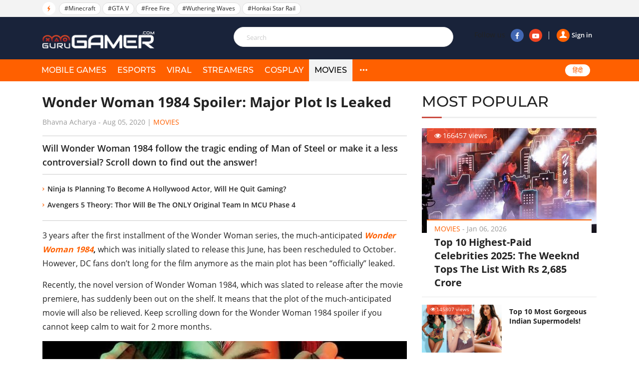

--- FILE ---
content_type: text/html; charset=UTF-8
request_url: https://gurugamer.com/movies/wonder-woman-1984-spoiler-11966
body_size: 11020
content:
<!DOCTYPE html>
<html lang="en-IN" xmlns="http://www.w3.org/1999/xhtml"
      xmlns:og="http://ogp.me/ns#"
      xmlns:fb="https://www.facebook.com/2008/fbml">
<head>
    <meta charset="UTF-8"/>
    <meta content="IE=Edge" http-equiv="X-UA-Compatible"/>
    <meta content="width=device-width, initial-scale=1.0" name="viewport"/>
    <link rel="shortcut icon" href="/favicon.ico" type="image/x-icon"/>
    <title>Wonder Woman 1984 Spoiler: Major Plot Is Leaked</title>
    <meta property="fb:pages" content="102999771334942"/>
    <link rel="apple-touch-icon" sizes="57x57" href="https://static.gurugamer.com/logo/apple-touch-icon-57x57.png"/>
    <link rel="apple-touch-icon" sizes="60x60" href="https://static.gurugamer.com/logo/apple-touch-icon-60x60.png"/>
    <link rel="apple-touch-icon" sizes="72x72" href="https://static.gurugamer.com/logo/apple-touch-icon-72x72.png"/>
    <link rel="apple-touch-icon" sizes="76x76" href="https://static.gurugamer.com/logo/apple-touch-icon-76x76.png"/>
    <link rel="apple-touch-icon" sizes="114x114" href="https://static.gurugamer.com/logo/apple-touch-icon-114x114.png"/>
    <link rel="apple-touch-icon" sizes="120x120" href="https://static.gurugamer.com/logo/apple-touch-icon-120x120.png"/>
    <link rel="apple-touch-icon" sizes="144x144" href="https://static.gurugamer.com/logo/apple-touch-icon-144x144.png"/>
    <link rel="apple-touch-icon" sizes="152x152" href="https://static.gurugamer.com/logo/apple-touch-icon-152x152.png"/>
    <link rel="apple-touch-icon" sizes="180x180" href="https://static.gurugamer.com/logo/apple-touch-icon-180x180.png"/>
    <meta property="og:site_name" content="GuruGamer.com"/>
    <meta name="robots" content="index, follow"/>
    <meta name="robots" content="max-image-preview:large">
<meta property="fb:app_id" content="254142428848734"/>
    <meta property="og:title" content="Wonder Woman 1984 Spoiler: Major Plot Is Leaked"/>
    <meta name="twitter:title" content="Wonder Woman 1984 Spoiler: Major Plot Is Leaked"/>
    <meta name="description" content="Will Wonder Woman 1984 follows the tragic ending of Man of Steel or make it a less controversial? The truth is here to unfold with Wonder Woman 1984 spoiler"/>
    <meta property="og:description" itemprop="description" content="Will Wonder Woman 1984 follows the tragic ending of Man of Steel or make it a less controversial? The truth is here to unfold with Wonder Woman 1984 spoiler"/>
    <meta name="twitter:description" content="Will Wonder Woman 1984 follows the tragic ending of Man of Steel or make it a less controversial? The truth is here to unfold with Wonder Woman 1984 spoiler"/>
    <meta property="og:type" content="article"/>
    <meta property="og:url" itemprop="url" content="https://gurugamer.com/movies/wonder-woman-1984-spoiler-11966"/>
    <link rel="canonical" href="https://gurugamer.com/movies/wonder-woman-1984-spoiler-11966"/>
        <meta name="twitter:card" content="summary_large_image"/>
<meta name="twitter:site" content="@ComGurugamer"/>
<meta name="twitter:creator" content="@ComGurugamer"/>
    <meta property="og:image" itemprop="thumbnailUrl" content="https://img.gurugamer.com/resize/1200x-/2020/08/05/27-279590-wonder-woman-2017-wallpaper-full-hd-free-2ce1.jpg"/>
    <meta property="og:image:width" content="1200"/>
    <meta property="og:image:height" content="628"/>
    <meta name="twitter:image" content="https://img.gurugamer.com/resize/1200x-/2020/08/05/27-279590-wonder-woman-2017-wallpaper-full-hd-free-2ce1.jpg"/>
    <meta property="article:published_time" content="2020-08-05T11:56:00+05:30"/>
    <link rel="amphtml" href="https://gurugamer.com/movies/wonder-woman-1984-spoiler-11966/amp"/>

<link rel="alternate" type="application/rss+xml" href="https://gurugamer.com/feed" title="GuruGamer.com &raquo; Feed"/>
    <link rel="alternate" type="application/rss+xml" href="https://gurugamer.com/movies/wonder-woman-1984-spoiler-11966/feed"
          title="Wonder Woman 1984 Spoiler: Major Plot Is Leaked &raquo; Feed"/>

        
    <link rel="manifest" href="/manifest.json"/>
    <meta name="theme-color" content="#c53427">

    <link rel="preload" href="https://static.gurugamer.com/font/fontello-v1/fontello.woff2" as="font" type="font/woff2" crossorigin>
    <link rel="preload" href="https://static.gurugamer.com/font/OpenSans-Regular.woff2" as="font" type="font/woff2" crossorigin>
    <link rel="preload" href="https://static.gurugamer.com/font/OpenSans-Bold.woff2" as="font" type="font/woff2" crossorigin>
    <link rel="preload" href="https://static.gurugamer.com/font/OpenSans-Semibold.woff2" as="font" type="font/woff2" crossorigin>
    <link rel="preload" href="https://static.gurugamer.com/font/Montserrat-Medium.woff2" as="font" type="font/woff2" crossorigin>

            <link rel="stylesheet" type="text/css" href="https://static.gurugamer.com/css/guru_post.min.css?v=1.0.54&token=b0nQN4_ri1n64ixbJ_04bg&ts=4076011907"/>
    
    <!-- Google Tag Manager -->
    <script>(function (w, d, s, l, i) {
            w[l] = w[l] || [];
            w[l].push({
                'gtm.start':
                    new Date().getTime(), event: 'gtm.js'
            });
            var f = d.getElementsByTagName(s)[0],
                j = d.createElement(s), dl = l != 'dataLayer' ? '&l=' + l : '';
            j.async = true;
            j.src =
                'https://www.googletagmanager.com/gtm.js?id=' + i + dl;
            f.parentNode.insertBefore(j, f);
        })(window, document, 'script', 'dataLayer', 'GTM-NMHF9M7');</script>
    <!-- End Google Tag Manager -->

    <!-- Facebook Pixel Code -->
        <!-- End Facebook Pixel Code -->

    <script type="text/javascript">
        var oEmbedToken = "254142428848734|24b63ef2299358bc4848e79d5ba9d15e";
    </script>
</head>

<body>
<div id="fb-root"></div>
<div id="ads_position_11" style="position: relative">
    <a href="javascript:void(0);" class="special-ad-close" title="Close"></a>
</div>
<header id="top" style="position: relative">
    <div class="top-head">
        <ul class="container">
            <li class="li-left">
                <span class="ic-flash"><i class="icon-flash-1"></i></span>
                <span class="list-tag tag-box owl-carousel owl-theme" id="trending-slider">
                                <a href="/minecraft.html" class="tag-item" title="Minecraft">#Minecraft</a>
            <a href="/gta-v.html" class="tag-item" title="GTA V">#GTA V</a>
            <a href="/free-fire.html" class="tag-item" title="Free Fire">#Free Fire</a>
            <a href="/wuthering-waves.html" class="tag-item" title="Wuthering Waves">#Wuthering Waves</a>
            <a href="/honkai-star-rail.html" class="tag-item" title="Honkai Star Rail">#Honkai Star Rail</a>
                        
                </span>
                <span class="sp-right hdt">
                  <a target="_blank" rel="nofollow" href="https://www.facebook.com/Gurugamer1" title="" class="fb">
                      <i class="icon-facebook-1"></i>
                  </a>
                  <a target="_blank" rel="nofollow" href="https://www.youtube.com/indigaming"
                     title="" class="yt">
                      <i class="icon-youtube-play"></i>
                  </a>
                </span>
            </li>
        </ul>
    </div>
    <div class="container" id="menu-header">
        <span class="bt-m">
            <i class="icon-menu"></i>
                    </span>
        <span class="bt-s"><i class="icon-search"></i><i class="icon-cancel"></i></span>
                    <a href="/" class="logo" title="Gurugamer.com | #1 Gaming News &amp; Reviews Website in India"></a>
                <div class="li-right" id="form-search" style="z-index: 100;height: 60px;">
            <form action="" class="fr-search js-search-form">
                <input maxlength="100" type="text" class="inp js-search-text" placeholder="Search">
                <button class="btn-search js-search-submit" type="submit"><i class="icon-search"></i></button>
            </form>
            <div class="box-right">
                <div class="box-user js-account-info on-loading">
                    <div class="signin show">
                        <a href="javascript:void(0);" class="js-login">
                            <span class="avt"><i class="icon-user-1"></i></span>Sign in                        </a>
                    </div>
                </div>
                <span class="sp-right">Follow us
                  <a rel="nofollow" target="_blank" href="https://www.facebook.com/Gurugamer1" title="Facebook"
                     class="fb"><i class="icon-facebook-1"></i></a>
                  <a rel="nofollow" target="_blank" href="https://www.youtube.com/indigaming" title="Youtube"
                     class="yt"><i class="icon-youtube-play"></i></a>
                </span>
            </div>
        </div>
    </div>
    <div class="menu">
        <div class="container">
                                                <div class="bg-menu"></div>
            <div class="nav">
                <div class="box-user-mb on-loading">
                    <div class="signin show">
                        <a href="javascript:void(0);" class="js-login">
                            <span class="avt">
                                <i class="icon-user-1"></i>
                            </span>
                            Sign in                        </a>
                    </div>
                </div>
                <span class="second-cancel-btn"><i class="icon-cancel"></i></span>
                <ul class="in-nav">
                    <li class="">
                        <a href="/mobile-games" title="MOBILE GAMES">MOBILE GAMES</a>
                    </li>
                    <li class="">
                        <a href="/esports" title="eSPORTS">eSPORTS</a>
                    </li>
                    <li class="">
                        <a href="/viral" title="VIRAL">VIRAL</a>
                    </li>
                    <li class="">
                        <a href="/streamers" title="STREAMERS">STREAMERS</a>
                    </li>
                    <li class="">
                        <a href="/cosplay" title="COSPLAY">COSPLAY</a>
                    </li>
                    <li class="active">
                        <a href="/movies" title="MOVIES">MOVIES</a>
                    </li>
                                        <li class="hdt">
                        <a href="/pc-console" title="PC/CONSOLE">PC/CONSOLE</a>
                    </li>
                    <li class="hdt">
                        <a href="/reviews" title="REVIEWS">REVIEWS</a>
                    </li>
                    <li class="hdt">
                        <a href="/videos" title="VIDEOS">VIDEOS</a>
                    </li>
                    <li class="hdt">
                        <a href="/sports" title="SPORTS">SPORTS</a>
                    </li>
                    <li class="hmb menu-icon more">
                        <a href="javascript:;" title="More" rel="nofollow">
                            <i class="icon-dot-3"></i>
                            <i class="icon-cancel"></i>
                        </a>
                    </li>
                    <li class="select-language mb-left desk-top-right">
                        <a href="https://hindi.gurugamer.com"
                           title="हिंदी">हिंदी</a>
                    </li>
                </ul>
            </div>
        </div>
    </div>
    <div class="full-menu">
        <ul class="container">
            <li>
                <a href="/mobile-games" title="MOBILE GAMES">MOBILE GAMES</a>
            </li>
            <li>
                <a href="/esports" title="eSPORTS">eSPORTS</a>
            </li>
            <li>
                <a href="/viral" title="VIRAL">VIRAL</a>
            </li>
            <li>
                <a href="/streamers" title="STREAMERS">STREAMERS</a>
            </li>
            <li>
                <a href="/cosplay" title="COSPLAY">COSPLAY</a>
            </li>
            <li>
                <a href="/movies" title="MOVIES">MOVIES</a>

            </li>
            <li>
                <a href="/pc-console" title="PC/CONSOLE">PC/CONSOLE</a>
            </li>
            <li>
                <a href="/reviews" title="REVIEWS">REVIEWS</a>
            </li>
            <li>
                <a href="/videos" title="VIDEOS">VIDEOS</a>
            </li>
            <li>
                <a href="/sports" title="SPORTS">SPORTS</a>
            </li>
        </ul>
    </div>
</header>

                <div class="container-main">
        <article class="page-detail">
                <div class="container clear">
            <div class="col-big col-current">

                <div class="post-detail current-story box-post current-url"
                     id="next-story-11966"
                     data-id="11966"
                     data-url="/movies/wonder-woman-1984-spoiler-11966"
                     data-token="t5D1wMax1Gfk1myt5drV/KdN2b7bdpReM4FZV0SEBpRYka4NRQpsRTvSABvBTVyV37moQqyRUUT2ciKLywGpHHshJHm4hFvdmd2jaexULj0="
                     data-c="10"
                     data-ad-disabled="0">
                                        <div class="box-title-detail">
                        <h1 class="title-detail post-url">
                            Wonder Woman 1984 Spoiler: Major Plot Is Leaked
                        </h1>
                        <p class="info-news">
                                                            <span title="Bhavna Acharya">Bhavna Acharya</span>
                                                        - <span class="time-ago"
                                    title="2020-08-05T11:56:00+05:30">Aug 05, 2020</span> |
                            <a href="/movies" class="lnk-org">Movies</a>
                        </p>
                    </div>
                    <h2 class="short-desc-detail">
                        Will Wonder Woman 1984 follow the tragic ending of Man of Steel or make it a less controversial? Scroll down to find out the answer!
                    </h2>
                                            <ul class="more-lnk">
                                                            <li><a href="/streamers/ninja-is-planning-to-become-a-hollywood-actor-will-he-quit-gaming-11900" class="it-lnk">Ninja Is Planning To Become A Hollywood Actor, Will He Quit Gaming?</a></li>
                                                            <li><a href="/movies/avenger-5-thor-will-be-the-only-original-team-11825" class="it-lnk">Avengers 5 Theory: Thor Will Be The ONLY Original Team In MCU Phase 4</a></li>
                                                    </ul>
                    
                    <div class="desciption post-content content-news">
                        <p>3 years after the first installment of the Wonder Woman series, the much-anticipated <strong><a href="https://gurugamer.com/wonder-woman-1984.html" target="_blank" rel="noopener">Wonder Woman 1984</a>,</strong> which was initially slated to release this June, has been rescheduled to October. However, DC fans don’t long for the film anymore as the main plot has been “officially” leaked.</p>
<p>Recently, the novel version of Wonder Woman 1984, which was slated to release after the movie premiere, has suddenly been out on the shelf. It means that the plot of the much-anticipated movie will also be relieved. Keep scrolling down for the Wonder Woman 1984 spoiler if you cannot keep calm to wait for 2 more months.</p>
<figure id="attachment_54606" class="wp-caption aligncenter" style="width: 740px"><img src="https://img.gurugamer.com/resize/480x-/no-avatar.jpg" data-src="https://img.gurugamer.com/resize/740x-/2020/08/05/cheetah-gal-gadot-wonder-woman-1984-images-c433.jpg" width="740" height="389" class="wp-image-54606 lazy-image" alt="Cheetah Gal Gadot Wonder Woman 1984 Images" /><figcaption class="wp-caption-text">Wonder Woman 1984 is rescheduled to October 2020</figcaption></figure>
<p>The review contains a few spoilers, consider whether to read it or not.</p><ins class="adsbygoogle"
     style="display:block"
     data-ad-client="ca-pub-3353093352836916"
     data-ad-slot="2344726653"
     data-ad-format="auto"
     data-full-width-responsive="true"></ins>
<script>
     (adsbygoogle = window.adsbygoogle || []).push({});
</script>
<p>Just like many other DC movies, Wonder Woman 1984 has a special connection to the powerful Dreamstone which can make anyone’s wishes come true. As Diana didn’t understand the power of Dreamstone, Wonder Woman wished her ex Steve Trevor who died in the previous installment to be relieved. Her wish comes true and this is also how Steve gets back. However, everything comes at a price.</p>
<figure id="attachment_54644" class="wp-caption aligncenter" style="width: 675px"><img src="https://img.gurugamer.com/resize/480x-/no-avatar.jpg" data-src="https://img.gurugamer.com/resize/740x-/2020/08/05/27-279590-wonder-woman-2017-wallpaper-full-hd-free-2ce1.jpg" width="675" height="380" class="wp-image-54644 lazy-image" alt="27 279590 Wonder Woman 2017 Wallpaper Full Hd Free" /><figcaption class="wp-caption-text">Wonder Woman 1984 - the most-anticipated movie in 2020</figcaption></figure>
<p>Meanwhile, Maxwell Lord the villain is thirsting for the power of Dreamstone and aim to turn himself into a wish giver. As a notorious fraudster, Lord manages to make his wish. Along with it is the visible consequence of a chaotic world that is on the verge of war. What does Wonder Woman need to do to stop the vicious Maxwell Lord from destroying the entire human kinds?</p><ins class="adsbygoogle"
     style="display:block"
     data-ad-client="ca-pub-3353093352836916"
     data-ad-slot="5715504767"
     data-ad-format="auto"
     data-full-width-responsive="true"></ins>
<script>
     (adsbygoogle = window.adsbygoogle || []).push({});
</script>
<p>The first novel leaving everything unrest with Lord sets up his evil plan, taking one step closer to the Dreamstone while Wonder Woman is still in the middle of nowhere.</p>
<p><em><strong>Suggest post: <a href="https://gurugamer.com/movies/avenger-5-thor-will-be-the-only-original-team-11825" target="_blank" rel="noopener">Avengers 5 Theory: Thor Will Be The ONLY Original Team In MCU Phase 4</a></strong></em></p>
<figure id="attachment_54607" class="wp-caption aligncenter" style="width: 740px"><img src="https://img.gurugamer.com/resize/480x-/no-avatar.jpg" data-src="https://img.gurugamer.com/resize/740x-/2020/08/05/wonder-woman-1984-character-posters-1701.jpg" width="740" height="390" class="wp-image-54607 lazy-image" alt="Wonder Woman 1984 Character Posters" /><figcaption class="wp-caption-text">Wonder Woman 1984 main cast</figcaption></figure>
<p>If you’re wondering what is the wish of Maxwell Lord, a chapter in Wonder Woman comic earlier spilled the bean on it. In the comic version, Diana tied Lord up with the Lasso of Truth, forcing him to tell the truth about what can stop him from destroying the world and his answer is Diana has to kill him.</p>
<p>This is also the ultimate goal of the villain - destroying the reputation of superheroes, making people stop believing in superheroes.</p>
<p><em><strong>Also read: <a href="https://gurugamer.com/movies/most-powerful-dc-characters-top-10-list-10915" target="_blank" rel="noopener">Most Powerful DC Characters: Top 10 Most Powerful Beings In DC Like 'Superman' And 'Wonder Woman' That Dominate The Universe</a></strong></em></p>
<figure id="attachment_54605" class="wp-caption aligncenter" style="width: 740px"><img src="https://img.gurugamer.com/resize/480x-/no-avatar.jpg" data-src="https://img.gurugamer.com/resize/740x-/2020/08/05/cul-rev-1-ww84-04455r-high-res-jpeg-9c83.jpg" width="740" height="493" class="wp-image-54605 lazy-image" alt="Wonder Woman 1984" /><figcaption class="wp-caption-text">Gal Gardot in a still from Wonder Woman 1984</figcaption></figure>
<p>If this is also the tragic ending of Wonder Woman 1984, the movie is likely to follow the dark theme of Man of Steel and spark backlashes just like the Superman movie did. Anyway, it is such a bold move for the Warner Bros to leak almost all of the <strong>Wonder Woman 1984</strong> plot.</p>
<p>However, we have reasons to believe that the movie will come with a less controversial ending especially when DCEU is trying to get out of its Darkseid concept.While waiting to see <strong>Wonder Woman 1984</strong> on the big screen, check out the official trailer of the film right here:</p>
<div class="social_embed youtube-share-link"  data-width="560" data-height="315">
<div class="youtube_embed"><iframe src="https://www.youtube.com/embed/sfM7_JLk-84" frameborder="0" width="560" height="315" data-mce-fragment="1"></iframe></div>
<div class="caption" style="width: 560px;">Wonder Woman 1984 – Official Trailer</div>
</div>

                    </div>
                    <div class="box-plugin-socical">
    <div class="fb-like"
         data-href="https://gurugamer.com/movies/wonder-woman-1984-spoiler-11966"
         data-layout="button_count" data-action="like" data-size="large"
         data-share="true">
    </div>
</div>
                        <div class="tab-tag">
        <span class="btn-tag" title="">Tags</span>
        <div class="list-tag owl-carousel-detail owl-carouse" id="list-tag-main">
                            <a class="item-tag" href="/wonder-woman.html"
                   title="Wonder Woman" rel="tag">#Wonder Woman
                </a>
                            <a class="item-tag" href="/wonder-woman-1984.html"
                   title="Wonder Woman 1984" rel="tag">#Wonder Woman 1984
                </a>
                            <a class="item-tag" href="/dceu.html"
                   title="DCEU" rel="tag">#DCEU
                </a>
                            <a class="item-tag" href="/dc-comics.html"
                   title="DC Comics" rel="tag">#DC Comics
                </a>
                            <a class="item-tag" href="/marvel-cinematic-universe.html"
                   title="Marvel Cinematic Universe" rel="tag">#Marvel Cinematic Universe
                </a>
                            <a class="item-tag" href="/marvel.html"
                   title="Marvel" rel="tag">#Marvel
                </a>
                            <a class="item-tag" href="/avengers.html"
                   title="Avengers" rel="tag">#Avengers
                </a>
                            <a class="item-tag" href="/thor.html"
                   title="Thor" rel="tag">#Thor
                </a>
                        <a></a>
        </div>
    </div>


                    
                    <div class="box-comment">
    <h2 class="title-header-cm"><span id="total-badge-11966"></span> Comments</h2>
    <div class="pull-right-cm">Sort by <a href="javascript:void(0)" class="btn-bd sort-comment active" data-type="0">Newest</a>|<a href="javascript:void(0)" class="btn-bd sort-comment" data-type="1">Popular</a></div>
    <form class="frm-comment">
        <textarea id="txt-cm-11966" type="text" class="inp-cm input-cm" name="txt-cm" required maxlength="1000" data-parent-id="0"></textarea>
        <label for="txt-cm-11966" class="lbl-msg">
                            Please <a href="javascript:void(0)" class="lnk-org js-login">sign in</a> to send your comment.
                    </label>
        <div class="action">
            <button class="btn-comment" type="submit">Send</button>
        </div>
    </form>
    <div id="post-comment-11966" class="list-comment">
        <a href="javascript: void(0)" class="lnk-more-comment more-comments" data-data-id="11966">
            <i class="icon-right"></i>View more comments
        </a>
    </div>
</div>
                                            <a href="https://gurugamer.com/cosplay/lunarities-miss-marvel-cosplay-a-russian-marvel-tribute-23784"
                           class="next-news"
                           data-target-url="/ajax/related-post.json"
                           data-next-id="23784"
                           data-token="pSNgA5LV4OT7IPgnHaWj53vyuZ6x+cVkIm1g8hcS8vrMQRdzXfB+wZc0n/v+BABoIxNsy1loPmPfDwZ20t6mx9Br9drdMWsShFAibX5KP7my7VE2nyxuWliEw5LVFZsHe3eqcTBGCnniHwfC1Gos6Q==">
                            <span class="span">Next story</span>
                            <i class="icon-down-circle"></i>
                        </a>
                        <div id="loading-panel" class="wrapper hidden">
    <div class="wrapper-cell">
        <div class="image animated-background" style="width: 100%;"></div>
        <div class="text">
            <div class="text-title animated-background"></div>
            <div class="text-title animated-background"></div>
            <div class="text-title animated-background"></div>
            <div class="text-title animated-background"></div>
            <div class="text-title animated-background"></div>
        </div>
    </div>
</div>                                    </div>
            </div>
            <div class="col-sm box-sm">

                    <div class="box-popular">
        <h2 class="title-box">MOST POPULAR</h2>
        <div class="inner-pop">
            <div class="inner-sl owl-carousel owl-theme" id="most-popular-slider">
                                                <div class="item-news big-news">
                        <div class="image">
                            <a href="/movies/highest-paid-celebrities-in-the-world-2020-11801">
                                <img width="350" height="210" class="lazy-image" src="https://img.gurugamer.com/crop/350x210/no-avatar.jpg" data-src="https://img.gurugamer.com/crop/350x210/2021/02/09/the-weeknd-55th-super-bowl-6-2b4d.jpg" alt="Top 10 Highest-Paid Celebrities 2025: The Weeknd Tops The List With Rs 2,685 Crore"/>
                            </a>
                            <span class="num-view"><i class="icon-eye"></i>166457 views</span>
                        </div>
                        <div class="caption">
                            <p class="info-news">
                                <a href="/movies" title=Movies""
                                   class="lnk-org">Movies</a> -
                                <span class="time-ago"
                                      title="2026-01-06T10:00:00+05:30">Jan 06, 2026</span>
                            </p>
                            <h3 class="title">
                                <a href="/movies/highest-paid-celebrities-in-the-world-2020-11801">Top 10 Highest-Paid Celebrities 2025: The Weeknd Tops The List With Rs 2,685 Crore</a>
                            </h3>
                        </div>
                    </div>
                                                                <div class="item-news sub-items clear">
                        <div class="image">
                            <a href="/movies/top-10-most-gorgeous-indian-supermodels-8273">
                                <img width="160" height="96" src="https://img.gurugamer.com/crop/350x210/no-avatar.jpg" data-src="https://img.gurugamer.com/crop/350x210/2019/12/20/top-10-most-gorgeous-indian-supermodels-1-2bb4.jpg" alt="Top 10 Most Gorgeous Indian Supermodels!" class="img lazy-image"/></a>
                            <span class="num-view"><i class="icon-eye"></i>145807 views</span>
                        </div>
                        <div class="caption">
                            <p class="info-news">
                                <a href="/movies" title="Movies"
                                   class="lnk-org">Movies</a> -
                                <span class="time-ago"
                                      title="2019-12-20T10:35:00+05:30">Dec 20, 2019</span>
                            </p>
                            <h3 class="title">
                                <a href="/movies/top-10-most-gorgeous-indian-supermodels-8273">Top 10 Most Gorgeous Indian Supermodels!</a>
                            </h3>
                        </div>
                    </div>
                                                                <div class="item-news sub-items clear">
                        <div class="image">
                            <a href="/movies/shraddha-kapoor-1st-movie-12273">
                                <img width="160" height="96" src="https://img.gurugamer.com/crop/350x210/no-avatar.jpg" data-src="https://img.gurugamer.com/crop/350x210/2020/08/19/shraddha-kapoor-1st-movie-1-a0c0.jpg" alt="Shraddha Kapoor 1st Movie: Everything You Should Know About  Movie Name, Successful Career, Dating History And More" class="img lazy-image"/></a>
                            <span class="num-view"><i class="icon-eye"></i>108514 views</span>
                        </div>
                        <div class="caption">
                            <p class="info-news">
                                <a href="/movies" title="Movies"
                                   class="lnk-org">Movies</a> -
                                <span class="time-ago"
                                      title="2020-08-21T08:53:00+05:30">Aug 21, 2020</span>
                            </p>
                            <h3 class="title">
                                <a href="/movies/shraddha-kapoor-1st-movie-12273">Shraddha Kapoor 1st Movie: Everything You Should Know About  Movie Name, Successful Career, Dating History And More</a>
                            </h3>
                        </div>
                    </div>
                                                                <div class="item-news sub-items clear">
                        <div class="image">
                            <a href="/movies/mia-khalifa-compare-beirut-explosion-11994">
                                <img width="160" height="96" src="https://img.gurugamer.com/crop/350x210/no-avatar.jpg" data-src="https://img.gurugamer.com/crop/350x210/2020/08/06/2020080519300751146-0ce8.jpg" alt="Mia Khalifa Compared Her Problems To Horrific Beirut Explosion, Slammed By Netizens For Playing Victim" class="img lazy-image"/></a>
                            <span class="num-view"><i class="icon-eye"></i>83989 views</span>
                        </div>
                        <div class="caption">
                            <p class="info-news">
                                <a href="/movies" title="Movies"
                                   class="lnk-org">Movies</a> -
                                <span class="time-ago"
                                      title="2020-08-06T15:59:00+05:30">Aug 06, 2020</span>
                            </p>
                            <h3 class="title">
                                <a href="/movies/mia-khalifa-compare-beirut-explosion-11994">Mia Khalifa Compared Her Problems To Horrific Beirut Explosion, Slammed By Netizens For Playing Victim</a>
                            </h3>
                        </div>
                    </div>
                                                                <div class="item-news sub-items clear">
                        <div class="image">
                            <a href="/movies/tv-queen-mouni-roy-sun-kissed-photos-to-make-your-heart-skip-a-beat-or-two-11878">
                                <img width="160" height="96" src="https://img.gurugamer.com/crop/350x210/no-avatar.jpg" data-src="https://img.gurugamer.com/crop/350x210/2020/08/02/42800715-293853697889669-7894082612836631260-n-97c8.jpg" alt="TV Queen Mouni Roy Sun-Kissed Photos To Make Your Heart Skip A Beat Or Two" class="img lazy-image"/></a>
                            <span class="num-view"><i class="icon-eye"></i>82657 views</span>
                        </div>
                        <div class="caption">
                            <p class="info-news">
                                <a href="/movies" title="Movies"
                                   class="lnk-org">Movies</a> -
                                <span class="time-ago"
                                      title="2020-08-02T13:24:00+05:30">Aug 02, 2020</span>
                            </p>
                            <h3 class="title">
                                <a href="/movies/tv-queen-mouni-roy-sun-kissed-photos-to-make-your-heart-skip-a-beat-or-two-11878">TV Queen Mouni Roy Sun-Kissed Photos To Make Your Heart Skip A Beat Or Two</a>
                            </h3>
                        </div>
                    </div>
                                        </div>
        </div>
    </div>
                                                                                                
                
                    <div class="box-news-sm box-left-ft">
        <h2 class="title-box">FEATURED STORIES</h2>
                <figure class="item-news-left">
            <a href="/movies/emma-watson-upcoming-movies-2021-10858" class="image" title="List Of Emma Watson Upcoming Movies 2021 For Fans Of Hermione Granger">
                <img width="160" height="96" class="lazy-image img" src="https://img.gurugamer.com/crop/160x96/no-avatar.jpg" data-src="https://img.gurugamer.com/crop/160x96/2021/01/14/emma-watson-e0a0.jpg" alt="List Of Emma Watson Upcoming Movies 2021 For Fans Of Hermione Granger">
            </a>
            <figcaption class="caption">
                <h3 class="h">
                    <a href="/movies/emma-watson-upcoming-movies-2021-10858" title="List Of Emma Watson Upcoming Movies 2021 For Fans Of Hermione Granger" class="title-news">List Of Emma Watson Upcoming Movies 2021 For Fans Of Hermione Granger</a>
                </h3>
            </figcaption>
        </figure>
                <figure class="item-news-left">
            <a href="/movies/highest-paid-indian-tv-actors-11775" class="image" title="List Of Top 10 Highest Paid Indian TV Actors: Kapil Sharma, Hina Khan">
                <img width="160" height="96" class="lazy-image img" src="https://img.gurugamer.com/crop/160x96/no-avatar.jpg" data-src="https://img.gurugamer.com/crop/160x96/2020/07/28/highest-paid-indian-tv-actors-99bf.jpg" alt="List Of Top 10 Highest Paid Indian TV Actors: Kapil Sharma, Hina Khan">
            </a>
            <figcaption class="caption">
                <h3 class="h">
                    <a href="/movies/highest-paid-indian-tv-actors-11775" title="List Of Top 10 Highest Paid Indian TV Actors: Kapil Sharma, Hina Khan" class="title-news">List Of Top 10 Highest Paid Indian TV Actors: Kapil Sharma, Hina Khan</a>
                </h3>
            </figcaption>
        </figure>
                <figure class="item-news-left">
            <a href="/movies/bollywood-movie-based-on-true-story-13355" class="image" title="Top 10 Bollywood Movies Based On True Stories That Shed More Light On The Truth!">
                <img width="160" height="96" class="lazy-image img" src="https://img.gurugamer.com/crop/160x96/no-avatar.jpg" data-src="https://img.gurugamer.com/crop/160x96/2020/10/01/pjimage-56cf.jpg" alt="Top 10 Bollywood Movies Based On True Stories That Shed More Light On The Truth!">
            </a>
            <figcaption class="caption">
                <h3 class="h">
                    <a href="/movies/bollywood-movie-based-on-true-story-13355" title="Top 10 Bollywood Movies Based On True Stories That Shed More Light On The Truth!" class="title-news">Top 10 Bollywood Movies Based On True Stories That Shed More Light On The Truth!</a>
                </h3>
            </figcaption>
        </figure>
                <figure class="item-news-left">
            <a href="/movies/exotic-movies-list-12559" class="image" title="Top 10 &#039;Exotic&#039; Movies That Can Really Raise The Temperature During This Quarantine Period">
                <img width="160" height="96" class="lazy-image img" src="https://img.gurugamer.com/crop/160x96/no-avatar.jpg" data-src="https://img.gurugamer.com/crop/160x96/2020/09/01/10-super-erotic-movies-to-watch-with-your-partner-7593.jpg" alt="Top 10 &#039;Exotic&#039; Movies That Can Really Raise The Temperature During This Quarantine Period">
            </a>
            <figcaption class="caption">
                <h3 class="h">
                    <a href="/movies/exotic-movies-list-12559" title="Top 10 &#039;Exotic&#039; Movies That Can Really Raise The Temperature During This Quarantine Period" class="title-news">Top 10 &#039;Exotic&#039; Movies That Can Really Raise The Temperature During This Quarantine Period</a>
                </h3>
            </figcaption>
        </figure>
                <figure class="item-news-left">
            <a href="/movies/dark-desire-actress-maite-perroni-11549" class="image" title="All You Need To Know About Dark Desire Actress Maite Perroni - Check Out The Most Sultry Pics Of Her">
                <img width="160" height="96" class="lazy-image img" src="https://img.gurugamer.com/crop/160x96/no-avatar.jpg" data-src="https://img.gurugamer.com/crop/160x96/2020/07/19/maite-perroni-5-f98c.png" alt="All You Need To Know About Dark Desire Actress Maite Perroni - Check Out The Most Sultry Pics Of Her">
            </a>
            <figcaption class="caption">
                <h3 class="h">
                    <a href="/movies/dark-desire-actress-maite-perroni-11549" title="All You Need To Know About Dark Desire Actress Maite Perroni - Check Out The Most Sultry Pics Of Her" class="title-news">All You Need To Know About Dark Desire Actress Maite Perroni - Check Out The Most Sultry Pics Of Her</a>
                </h3>
            </figcaption>
        </figure>
            </div>

                <div class="anchor"></div><div class="sticky-banner-wrapper">
                </div></div>
            <div class="col-big" id="box-related-articles">
                            </div>

        </div>
    </article>
    <input id="postId" type="hidden" value="11966"/>

    <script type="text/javascript">
        var alertMessages = {
            likeBtn: "Like",
            replyBtn: "Reply",
            viewMoreRepBtn: "View more replies",
            sendBtn: "Send",
            addCmtMessage: "Add a comment.",
            remaining_time_msg: '<span id="error-message">Please wait for <span id="counting-time">$remainingTime</span> seconds to send the next comment</span>',
            login_require_msg: 'Please <a href="javascript:void(0)" class="lnk-org js-login">sign in</a> to send your comment.'
        };
    </script>

    
    <script id="comment-template" type="text/x-jquery-tmpl">
        <div id="cmt${commentId}" class="item-comment" data-id="${commentId}" data-point="${point}">
            <div class="box-info-comment">
                <div class="avt-cm">
                    <img src="${getCommentUserAvatar()}" alt="${fullname}">
                </div>
                <div class="info-comment">
                    <p class="user-cm-name">${fullname}
                        <span class="time time-ago" title="${createdDate}">${createdDate}</span>
                    </p>
                </div>
                <div class="full-comment">
                    <p class="desc-cm">${content}</p>
                    <div class="action-cm">
                        <a href="javascript:void(0)" class="num-like like-comment" data-comment-id="${commentId}"><i class="icon-thumbs-up"></i>${alertMessages.likeBtn} (<span class="like-badge">${likeCount}</span>)</a>
                        <a href="javascript:void(0)" class="lnk-reply reply-btn" data-reply-count="${replyCount}" data-comment-id="${commentId}">${alertMessages.replyBtn} (${replyCount})</a>
                    </div>
                </div>
                <div id="replies-comment-${commentId}" class="sub-comment" data-id="${commentId}">
                {{if replies.hasMore}}
                    <div class="box-reply-more">
                        <a href="javascript: void(0)" class="lnk-more-comment more-replies-comment" data-comment-id="${commentId}"><i class="icon-right"></i> ${alertMessages.viewMoreRepBtn}</a>
                        {{if replies.preview}}
                            {{tmpl(replies.preview) "#user-avatar-preview"}}
                        {{/if}}
                        <span class="avt-more last-child"><i class="dot"></i><i class="dot"></i><i class="dot"></i></span>
                    </div>
                {{/if}}
                {{if replyCount>0 }}
                    {{if replies.replyList}}
                        {{tmpl(replies.replyList) "#reply-comment-template"}}
                    {{/if}}
                {{/if}}
                <div id="reply-comment-${commentId}" class="form-cm-mn hidden">
                    <div class="avt-cm"><img src="${userAvatar}" alt=""></div>
                    <form action="" method="" class="frm-cm">
                        <div class="control">
                            <textarea type="text" name="txt-cm" class="input-cm" placeholder="${alertMessages.addCmtMessage}" required maxlength="1000" data-parent-id="${commentId}"></textarea>
                        </div>
                        <button type="submit" class="btn-comment">${alertMessages.sendBtn}</button>
                    </form>
                </div>
                </div>
            </div>
        </div>
    </script>
    <script id="reply-comment-template" type="text/x-jquery-tmpl">
        <div class="item-comment" data-id="${commentId}" data-point="${point}">
            <div class="box-info-comment">
                <div class="avt-cm">
                    <img src="${getCommentUserAvatar()}" alt="${fullname}">
                </div>
                <div class="info-comment">
                    <p class="user-cm-name">${fullname}</p>
                    <p class="desc-cm">${content}</p>
                    <div class="action-cm">
                        <a href="javascript:void(0)" class="num-like like-comment" data-comment-id="${commentId}">
                            <i class="icon-thumbs-up"></i>${alertMessages.likeBtn} (<span class="like-badge">${likeCount}</span>)
                        </a>
                        <a href="javascript:void(0)" class="lnk-reply reply-btn" data-comment-id="${parentId}">${alertMessages.replyBtn}</a>
                    </div>
                </div>
            </div>
        </div>
    </script>
    <script id="user-avatar-preview" type="text/x-jquery-tmpl">
        <span class="avt-more"><img src="https://img.gurugamer.com/crop/150x150${$item.data}" alt=""></span>
    </script>
    
    <a class="up scrollToTop"><i class="icon-up"></i></a>
</div>
    <div class="fixed flex-box">
    <div class="relative-box" id="ads_position_3">
        <a href="javascript:void(0);" class="sticky-adsense-close" title="Close"></a>
    </div>
</div>

<footer class="site-footer" >
    <div class="box-lnk-ft">
                <ul class="menu-ft custom-modifier">
            <li>
                <a href="/mobile-games" title="MOBILE GAMES">MOBILE GAMES</a>
            </li>
            <li>
                <a href="/esports" title="eSPORTS">eSPORTS</a>
            </li>
            <li>
                <a href="/viral" title="VIRAL">VIRAL</a></li>
            <li>
                <a href="/streamers" title="STREAMERS">STREAMERS</a>
            </li>
            <li>
                <a href="/cosplay" title="COSPLAY">COSPLAY</a>
            </li>
            <li class="active">
                <a href="/movies" title="MOVIES">MOVIES</a>
            </li>
        </ul>
    </div>
    <div class="container">
        <ul class="clear">
            <li class="col-f1 rm-st">
                <a title="https://gurugamer.com" aria-label="https://gurugamer.com" href="/" class="logo"></a>
            </li>
            <li class="col-f2 rm-st">
                <p class="name">GURU GAMER COMPANY</p>
                <p class="mail"><i class="icon-mail"></i>
                    <a rel="nofollow" class="mailto" href="mailto:gurugamerin@gmail.com">gurugamerin@gmail.com</a>
                </p>
            </li>
            <li class="col-f3 rm-st">
                <a href="/about-us" class="lnk-ft" title="About us">About us</a>
                <a href="/term-condition" class="lnk-ft" title="Terms and conditions">Terms and conditions</a>
                <a href="/site-map" class="lnk-ft" title="Sitemap">Sitemap</a>
            </li>
            <li class="col-f4 rm-st">
                <a target="_blank" rel="nofollow" href="https://www.facebook.com/Gurugamer1" class="btn-face">
                    <span class="sp-ic"><i class="icon-facebook-1"></i></span>
                    <span class="sp-center">Like us on Facebook</span>
                </a>
                <a target="_blank" rel="nofollow" href="https://www.youtube.com/indigaming" class="btn-yt">
                    <span class="sp-ic"><i class="icon-youtube-play"></i></span>
                    <span class="sp-center">Subscribe on youtube</span>
                </a>
                <a target="_blank" rel="nofollow" href="https://www.linkedin.com/in/da-viral-marketing-private-limited-9341411a3" class="btn-ld">
                    <span class="sp-ic"><i class="icon-linkedin"></i></span>
                    <span class="sp-center">FOLLOW US ON LINKEDIN</span>
                </a>
            </li>
        </ul>
        <address class="address">Add: 1201, Lodha Supremus, Senapati Bapat Marg, Lower Parel West, Mumbai - 400013</address>
    </div>
    <div class="after-f">
        <p style="margin-bottom: 6px">Copyright © 2020 Gurugamer.com - All rights reserved.</p>
        <a href="//www.dmca.com/Protection/Status.aspx?ID=00000000-0000-0000-0000-000000000000" title="DMCA.com Protection Status" class="dmca-badge"> <img src ="https://images.dmca.com/Badges/dmca-badge-w250-5x1-06.png?ID=00000000-0000-0000-0000-000000000000" alt="DMCA.com Protection Status"/></a>
            </div>
</footer>

<script>
    if ('serviceWorker' in navigator) {
        navigator.serviceWorker.register('/sw.js');
    }
</script>
<!--[if lt IE 9]>
<script type="text/javascript" src="https://static.gurugamer.com/js/html5shiv.js?v=1.0.13&token=njqHMnW2aa_yzE7iuBYUEQ&ts=4076011907"></script>
<![endif]-->
            <script type="text/javascript" src="https://static.gurugamer.com/js/guru_post.en-IN.min.js?v=1.0.54&token=AULYruTTqYu0y7d1bu6CsA&ts=4076011907"></script>
    <!-- NewsArticle Schema -->
    <script type="application/ld+json">
    {
        "@context":"http://schema.org",
        "@type":"NewsArticle",
        "mainEntityOfPage":{
            "@type":"WebPage",
            "@id":"https://gurugamer.com/movies/wonder-woman-1984-spoiler-11966"
        },
        "headline":"Wonder Woman 1984 Spoiler: Major Plot Is Leaked",
        "description":"Will Wonder Woman 1984 follow the tragic ending of Man of Steel or make it a less controversial? Scroll down to find out the answer!",
        "image":{
            "@type":"ImageObject",
            "url":"https://img.gurugamer.com/resize/720x480/2020/08/05/27-279590-wonder-woman-2017-wallpaper-full-hd-free-2ce1.jpg",
            "width":720,
            "height":480
        },
        "datePublished":"2020-08-05T11:56:00+05:30",
        "dateModified":"2023-10-26T13:15:31+05:30",
        "author":{
            "@type":"Person",
            "name":"Bhavna Acharya"
        },
        "publisher":{
            "@type":"Organization",
            "name":"GuruGamer.com",
            "logo":{
                "@type":"ImageObject",
                "url":"https://static.gurugamer.com/logo/apple-touch-icon-144x144.png"
            }
        }
    }
</script>    <script>
        (function (d, s, id) {
            var js, fjs = d.getElementsByTagName(s)[0];
            if (d.getElementById(id)) return;
            js = d.createElement(s);
            js.id = id;
            js.src = "https://connect.facebook.net/en_US/sdk.js#xfbml=1&version=v3.2&appId=254142428848734";
            fjs.parentNode.insertBefore(js, fjs);
        }(document, 'script', 'facebook-jssdk'));
    </script>
<script type="text/javascript">
    jQuery.extend(ODP, {
        fbAppId: '254142428848734',
        ggClientId: '583865504593-po6m6khhqt1udbifjgm0eqstbrpmeupt.apps.googleusercontent.com'
    });
    jQuery.extend(ODP.phrases, {
        yes: 'OK', /*OK*/
        no: 'Cancel', /*Cancel*/
        ok: 'OK', /*OK*/
        sure_you_want_to_logout: "Are you sure you want to sign out?", /*Are you sure you want to sign out?*/
        something_wrong: "An error occurred. Please try again!" /*An error occurred. Please try again!*/
    });
</script>
<!-- One Signal -->

<!-- Add DMCA script -->
<script src="https://images.dmca.com/Badges/DMCABadgeHelper.min.js"></script>
</body>
</html>


--- FILE ---
content_type: text/css
request_url: https://static.gurugamer.com/css/guru_post.min.css?v=1.0.54&token=b0nQN4_ri1n64ixbJ_04bg&ts=4076011907
body_size: 23665
content:
html{line-height:1.15;-ms-text-size-adjust:100%;-webkit-text-size-adjust:100%}article,aside,footer,header,nav,section{display:block}h1{font-size:2em;margin:.67em 0}figcaption,figure,main{display:block}figure{margin:1em 40px}hr{box-sizing:content-box;height:0;overflow:visible}pre{font-family:monospace,monospace;font-size:1em}a{background-color:transparent;-webkit-text-decoration-skip:objects}abbr[title]{border-bottom:none;text-decoration:underline;text-decoration:underline dotted}b,strong{font-weight:inherit;font-weight:bolder}code,kbd,samp{font-family:monospace,monospace;font-size:1em}dfn{font-style:italic}mark{background-color:#ff0;color:#000}small{font-size:80%}sub,sup{font-size:75%;line-height:0;position:relative;vertical-align:baseline}sub{bottom:-.25em}sup{top:-.5em}audio,video{display:inline-block}audio:not([controls]){display:none;height:0}img{border-style:none}svg:not(:root){overflow:hidden}button,input,optgroup,select,textarea{font-family:sans-serif;font-size:100%;line-height:1.15;margin:0}button,input{overflow:visible}button,select{text-transform:none}[type=reset],[type=submit],button,html [type=button]{-webkit-appearance:button}[type=button]::-moz-focus-inner,[type=reset]::-moz-focus-inner,[type=submit]::-moz-focus-inner,button::-moz-focus-inner{border-style:none;padding:0}[type=button]:-moz-focusring,[type=reset]:-moz-focusring,[type=submit]:-moz-focusring,button:-moz-focusring{outline:1px dotted ButtonText}fieldset{padding:.35em .75em .625em}legend{box-sizing:border-box;color:inherit;display:table;max-width:100%;padding:0;white-space:normal}progress{display:inline-block;vertical-align:baseline}textarea{overflow:auto}[type=checkbox],[type=radio]{box-sizing:border-box;padding:0}[type=number]::-webkit-inner-spin-button,[type=number]::-webkit-outer-spin-button{height:auto}[type=search]{-webkit-appearance:textfield;outline-offset:-2px}[type=search]::-webkit-search-cancel-button,[type=search]::-webkit-search-decoration{-webkit-appearance:none}::-webkit-file-upload-button{-webkit-appearance:button;font:inherit}@font-face{font-family:fontello;src:url(../font/fontello-v1/fontello.eot?2045231);src:url(../font/fontello-v1/fontello.eot?2045231#iefix) format("embedded-opentype"),url(../font/fontello-v1/fontello.woff2?2045231) format("woff2"),url(../font/fontello-v1/fontello.woff?2045231) format("woff"),url(../font/fontello-v1/fontello.ttf?2045231) format("truetype"),url(../font/fontello-v1/fontello.svg?2045231#fontello) format("svg");font-weight:400;font-style:normal;font-display:swap}[class*=" icon-"]:before,[class^=icon-]:before{font-family:fontello;font-style:normal;font-weight:400;speak:never;display:inline-block;text-decoration:inherit;width:1em;margin-right:.2em;text-align:center;font-variant:normal;text-transform:none;line-height:1em;margin-left:.2em;-webkit-font-smoothing:antialiased;-moz-osx-font-smoothing:grayscale}.icon-left:before{content:"\e800"}.icon-home:before{content:"\e801"}.icon-right-small:before{content:"\e802"}.icon-right:before{content:"\e803"}.icon-mail:before{content:"\e804"}.icon-play:before{content:"\e805"}.icon-star:before{content:"\e806"}.icon-down-open-1:before{content:"\e807"}.icon-left-open-1:before{content:"\e808"}.icon-appstore:before{content:"\e809"}.icon-right-open:before{content:"\e80a"}.icon-play-circle2:before{content:"\e80b"}.icon-quote:before{content:"\e80c"}.icon-star-empty:before{content:"\e80d"}.icon-right-dir:before{content:"\e80e"}.icon-videocam:before{content:"\e80f"}.icon-cancel:before{content:"\e810"}.icon-down-circle:before{content:"\e811"}.icon-up:before{content:"\e812"}.icon-flash-1:before{content:"\e813"}.icon-cog:before{content:"\e814"}.icon-logout:before{content:"\e815"}.icon-search:before{content:"\e816"}.icon-logout-1:before{content:"\e817"}.icon-phone:before{content:"\e818"}.icon-camera:before{content:"\e819"}.icon-location-1:before{content:"\e81a"}.icon-pencil:before{content:"\e81b"}.icon-thumbs-up:before{content:"\e81c"}.icon-right-open-1:before{content:"\e81d"}.icon-up-open:before{content:"\e81e"}.icon-down-dir-1:before{content:"\e81f"}.icon-dot-3:before{content:"\e820"}.icon-eye:before{content:"\e821"}.icon-user-1:before{content:"\e822"}.icon-phone-1:before{content:"\e836"}.icon-instagram:before{content:"\f05d"}.icon-instagram-circled:before{content:"\f05e"}.icon-twitter-1:before{content:"\f099"}.icon-facebook-1:before{content:"\f09a"}.icon-menu:before{content:"\f0c9"}.icon-angle-left:before{content:"\f104"}.icon-angle-right:before{content:"\f105"}.icon-angle-up:before{content:"\f106"}.icon-angle-down:before{content:"\f107"}.icon-youtube-play:before{content:"\f16a"}.icon-android:before{content:"\f17b"}.icon-google:before{content:"\f1a0"}.icon-google-plus-circle:before{content:"\f2b3"}.icon-twitter-circled:before{content:"\f30a"}.icon-facebook-circled:before{content:"\f30d"}.icon-linkedin:before{content:"\f31a"}.icon-newspaper:before{content:"\f4f0"}@font-face{font-family:OpenSans;font-style:normal;font-weight:400;font-display:swap;src:url(../font/OpenSans-Regular.eot);src:local("OpenSans Regular"),local("OpenSans-Regular"),url(../font/OpenSans-Regular.eot?#iefix) format("embedded-opentype"),url(../font/OpenSans-Regular.woff2) format("woff2"),url(../font/OpenSans-Regular.woff) format("woff"),url(../font/OpenSans-Regular.ttf) format("truetype"),url(../font/OpenSans-Regular.svg#OpenSans) format("svg")}@font-face{font-family:OpenSans;font-style:normal;font-weight:600;font-display:swap;src:url(../font/OpenSans-Semibold.eot);src:local("OpenSans Semibold"),local("OpenSans-Semibold"),url(../font/OpenSans-Semibold.eot?#iefix) format("embedded-opentype"),url(../font/OpenSans-Semibold.woff2) format("woff2"),url(../font/OpenSans-Semibold.woff) format("woff"),url(../font/OpenSans-Semibold.ttf) format("truetype"),url(../font/OpenSans-Semibold.svg#OpenSans) format("svg")}@font-face{font-family:OpenSans;font-style:normal;font-weight:700;font-display:swap;src:url(../font/OpenSans-Bold.eot);src:local("OpenSans Bold"),local("OpenSans-Bold"),url(../font/OpenSans-Bold.eot?#iefix) format("embedded-opentype"),url(../font/OpenSans-Bold.woff2) format("woff2"),url(../font/OpenSans-Bold.woff) format("woff"),url(../font/OpenSans-Bold.ttf) format("truetype"),url(../font/OpenSans-Bold.svg#OpenSans) format("svg")}@font-face{font-family:Montserrat;font-style:normal;font-weight:300;font-display:swap;src:url(../font/Montserrat-Light.eot);src:local("Montserrat Light"),local("Montserrat-Light"),url(../font/Montserrat-Light.eot?#iefix) format("embedded-opentype"),url(../font/Montserrat-Light.woff2) format("woff2"),url(../font/Montserrat-Light.woff) format("woff"),url(../font/Montserrat-Light.ttf) format("truetype"),url(../font/Montserrat-Light.svg#Montserrat) format("svg")}@font-face{font-family:Montserrat;font-style:normal;font-weight:500;font-display:swap;src:url(../font/Montserrat-Medium.eot);src:local("Montserrat Medium"),local("Montserrat-Medium"),url(../font/Montserrat-Medium.eot?#iefix) format("embedded-opentype"),url(../font/Montserrat-Medium.woff2) format("woff2"),url(../font/Montserrat-Medium.woff) format("woff"),url(../font/Montserrat-Medium.ttf) format("truetype"),url(../font/Montserrat-Medium.svg#Montserrat) format("svg")}body{font:100% OpenSans,Arial,Helvetica,sans-serif;color:#222;font-weight:400;padding:0;margin:0;font-size:14px}*{box-sizing:border-box;outline:none}ul{margin:0;padding:0}input{font:100% OpenSans,Arial,Helvetica,sans-serif}figure,p{margin:0;padding:0}.fixedPosition{overflow:hidden;width:100%}.h{padding:0;margin:0;font-weight:400;font-size:inherit}.hmb{display:none}a{text-decoration:none}.clear:after{content:"";display:block;clear:both}.img{display:block;margin:auto}header{position:relative;background:#19233a}header ul{list-style:none}.container{max-width:100%;padding:0 5px;margin:auto}.container:after{content:"";display:block;clear:both}.full-menu{display:none}.bt-m,.bt-s{display:inline-block;padding:15px 5px;color:#fff;font-size:15px}.bt-s{float:right}.menu{background:#19233a;height:34px}.box-user-mb{display:block;margin-top:30px;left:0;width:234px;color:#fff;border-bottom:1px solid hsla(0,0%,100%,.1);padding-bottom:15px}.box-user-mb a{color:#fff}.box-user-mb .lnk-account{display:block;padding:10px 0;border-bottom:1px solid hsla(0,0%,100%,.1);width:190px;margin-left:37px}.box-user-mb .lnk-account i{margin-right:4px}.box-user-mb .lnk-account:last-child{border-bottom:0}.box-user-mb .signin{display:none;width:100%}.box-user-mb .signin.show{display:inline-block}.box-user-mb .name{color:#fff;font-weight:600;font-size:16px}.box-user-mb .avt,.box-user-mb .name{display:inline-block;line-height:14px;vertical-align:middle}.box-user-mb .avt{width:30px;height:30px;background:#fff;border-radius:50%;margin-left:0;margin-right:10px;color:#ff6000;font-size:14px;text-align:center;padding:6px 0}.box-user-mb .avt img{width:100%;margin-top:-6px}.action-user-mb{position:fixed;display:inline-block;width:270px;z-index:99;top:92%;left:0;border-top:1px solid #fff;padding:10px 0;color:#fff}.action-user-mb a{display:inline-block;padding:0;color:#fff;font-weight:700;font-size:13px;line-height:18px;width:49%}.action-user-mb a:first-child{padding-right:40px;border-right:1px solid #fff;text-align:right}.action-user-mb a:last-child{padding-left:40px;text-align:left}.top-head{top:50px;left:0;width:100%;background:#ff6000;z-index:1}.logo,.top-head{position:absolute}.logo{display:block;width:144px;height:25px;background:url(../images/logo-mb.png) no-repeat;margin:10px auto;left:calc(50% - 72px);top:4px;background-size:contain}.fb,.ic-flash,.yt{width:26px;height:26px;border-radius:50%;display:inline-block;font-size:14px;vertical-align:middle;text-align:center;padding:3px 0}.fb,.ic-flash,.yt{background:#fff;margin:4px 0}.ic-flash{color:#ff6000}.fb,.yt{padding:3px 0;line-height:22px;color:#fff;margin-left:7px;margin-right:0}.sp-right{float:right;display:none}.sp-right .fb{background:#4267b2}.sp-right .yt{background:#ee4421}.list-tag{display:inline-block;max-width:202px;overflow:hidden;vertical-align:middle;white-space:nowrap}.tag-item{background:#d34f00;border-radius:15px;padding:2px 10px 4px;font-size:12px;color:#fff;display:none;text-decoration:none;margin:4px 0 4px 3px;text-overflow:ellipsis;max-width:98px}.tag-item:first-child,.tag-item:nth-child(2){display:inline-block}.tag-item .active,.tag-item:hover{background:#ff6000;color:#fff;border:1px solid #ff6000}.li-right{width:100%;position:absolute;padding:12px 5px;left:0;top:50px;background:#ff6000;z-index:9999;display:none}.li-right .fr-search{position:relative}.li-right .inp{height:36px;border:none;background:#fff;padding:6px 40px 6px 10px;color:#333;width:100%;font-size:16px;border-radius:30px}.btn-search{background:#fff;height:30px;width:30px;color:#ccc;border:none;position:absolute;right:16px;top:2px;text-align:center;font-size:20px}.btn-search i:before{margin:0;width:auto}.inp::-webkit-input-placeholder{font-size:12px;font-weight:400;color:#999;padding:4px 10px}.inp::-moz-placeholder{font-size:12px;font-weight:400;color:#999;padding:4px 10px}.inp:-ms-input-placeholder{font-size:12px;font-weight:400;color:#999;padding:4px 10px}.inp:-moz-placeholder{font-size:12px;font-weight:400;color:#999;padding:6px 10px}.icon-cancel{display:none}.bt-m.active{z-index:9999;color:#fff;font-size:16px;position:absolute;padding:0;top:10px}.bt-m.active .icon-menu{display:none}.bt-m.active .icon-cancel{display:block}.bt-s.active{width:50px;height:50px;background:#ff6000;margin-right:-5px}.bt-s.active .icon-search{display:none}.bt-s.active .icon-cancel{display:block;margin-left:10px}.bg-menu{bottom:0;right:0;background:rgba(0,0,0,.7);z-index:99}.bg-menu,.nav{position:fixed;top:0;left:0;display:none}.nav{width:270px;z-index:999;background:#ff6000;padding:20px 18px 10px;height:100%}.in-nav{list-style:none;height:calc(100% - 160px);overflow:auto}.in-nav li.last{display:none}.in-nav li a{display:block;padding:12px 0;text-decoration:none;color:#fff;opacity:.6;text-transform:uppercase;font-weight:600;font-size:18px}.in-nav li:hover a{opacity:1}.title-big,.title-md{font-weight:700;font-size:14px;line-height:19px}.title-head{font-weight:500;font-size:22px;line-height:27px;margin-top:0;margin-bottom:25px}.title-md{font-size:12px;color:#222;line-height:16px}.title-box{font-family:Montserrat,Arial,Helvetica,sans-serif;font-style:normal;font-weight:500;font-size:22px;line-height:27px;text-transform:uppercase;display:block;position:relative;padding:23px 0 6px;margin:0}.title-box:before{width:40px;background:#cb4d42;left:0;z-index:1;border-radius:0 2px 2px 0}.title-box:after,.title-box:before{content:"";display:block;height:2px;position:absolute;bottom:0}.title-box:after{width:100%;background:#eee}.title-box .Seemore{font-size:12px;float:right;text-transform:none;margin-top:3px;color:#ff6000;font-family:OpenSans,Arial,Helvetica,sans-serif;font-weight:600}.btn-cate,.btn-grey,.btn-red{display:block;position:absolute;top:0;left:5px;font-size:10px;line-height:10px;text-transform:uppercase;text-decoration:none;border-radius:0 0 5px 0;background:rgba(76,91,124,.81);color:#fff;text-align:center;padding:4px 8px 3px 7px}.btn-cate,.news-hot-big .btn-red{background:rgba(255,81,47,.81)}.news-hot-big .btn-red{padding:4px 12px 4px 10px;font-weight:600;left:10px;position:relative;border-radius:0;margin-bottom:5px;display:inline-block;top:0}.news-hot-big .info-news{display:block}.col-big,.col-sm{width:100%}footer{background:#1d283a url(../images/bg-footer-mb.jpg) bottom no-repeat;background-size:cover;padding-top:23px;border-top:3px solid #ff512f;margin-top:30px;text-align:center}footer .menu-ft{display:none}footer .logo{display:block;width:194px;height:33px;background:url(../images/logo-ft.png) 50% no-repeat;background-size:contain;position:relative;left:auto;top:auto;margin:auto}footer .name{text-transform:uppercase;color:#fff;font-weight:700}footer .mail,footer .name{font-size:12px;line-height:16px;margin-top:10px}footer .mail{color:#8c97b2}footer .lnk-ft{line-height:14px;padding:5px 0;text-align:center;color:#ff6000}footer .btn-face,footer .btn-ld,footer .btn-yt,footer .lnk-ft{font-weight:600;font-size:14px;display:block;text-transform:uppercase}footer .btn-face,footer .btn-ld,footer .btn-yt{background:#2c4c8d;width:230px;height:36px;margin:0 auto 10px;color:#fff;text-align:left;line-height:19px;padding:0}footer .btn-face .sp-ic,footer .btn-ld .sp-ic,footer .btn-yt .sp-ic{display:inline-block;text-align:center;background:#4267b2;width:36px;margin-right:0;vertical-align:top;line-height:36px;font-size:20px;height:36px}footer .btn-face .sp-center,footer .btn-ld .sp-center,footer .btn-yt .sp-center{display:inline-block;text-align:center;vertical-align:middle;width:194px;height:36px;padding:10px 0}footer .btn-ld{background:#e9e4e4}footer .btn-ld .sp-center{color:#333}footer .btn-ld .sp-ic{background:#fff;color:#000}footer .btn-yt{background:#b7391f}footer .btn-yt .sp-ic{background:#ee4421}footer .col-f3{border-top:1px solid #8c97b2;margin-top:13px;padding:10px 0}footer .after-f{padding:9px 0 8px;text-align:center;border-top:1px solid #3f495d;font-size:10px;line-height:14px;color:#8c97b2;margin-top:15px}.box-right{display:none}.title-cate{font-weight:500;font-size:16px;line-height:20px;color:#222;margin:15px 0;font-family:Montserrat,Arial,Helvetica,sans-serif}.title-cate .icon-angle-right{font-size:16px;line-height:16px;color:#ff6000}.box-trending{margin:25px 0;background:#19233a;padding:0 0 20px}.box-trending .title-box{display:block;width:100%;color:#fff;position:relative;margin-bottom:0;padding:18px 0 7px;line-height:30px}.box-trending .title-box:before{display:none}.box-trending .title-box:after{width:calc(100% - 230px);background:#4c5b7c;border-radius:0 2px 2px 0;position:absolute;right:0;bottom:15px;height:3px}.box-trending .dot li{background:hsla(0,0%,100%,.3)}.box-trending .item-news-col{margin-right:20px}.box-trending .item-news-col .caption .h{max-height:76px;overflow:hidden;display:block;margin-bottom:10px}.box-trending .item-news-col .caption .h .title-news{display:-webkit-box;-webkit-line-clamp:4;-webkit-box-orient:vertical;padding-bottom:0;margin-bottom:0}.item-news-col{display:block;margin:0;position:relative}.item-news-col .image{display:block;border-bottom:3px solid #ff6000}.item-news-col .image:after{content:"";display:block;background:linear-gradient(180deg,transparent,rgba(0,0,0,.9) 67.19%);opacity:.8;height:116px;position:absolute;bottom:3px;width:100%}.item-news-col .image .img{max-width:100%}.item-news-col .caption{position:absolute;bottom:3px}.item-news-col .caption .info-news{padding:0 10px}.item-news-col .caption .title-news{font-size:14px;line-height:19px;color:#fff;padding:0 10px 10px}.btn-seemore{background:#ff6000;padding:10px 0;text-align:center;display:block;color:#fff;text-transform:uppercase;line-height:10px;border-radius:8px;width:96px;height:30px;margin:15px auto auto}.btn-seemore,.title-result{font-size:12px;font-weight:600}.title-result{line-height:16px;margin:45px 0 5px;border-bottom:1px solid #ccc;padding-bottom:10px}.title-result .txt-s{font-weight:700;text-transform:uppercase}.title-result .result{font-size:10px;line-height:14px;color:#999;display:block;font-weight:400;margin-top:7px}.title-result .result .b{font-weight:600;color:#ff6000}.info-news .lnk-org{text-transform:uppercase}.box-hot-tag{background:#151a26;margin:30px 0 25px}.box-hot-tag .img{width:100%}.box-hot-tag .item-tag-cate{margin:0 -5px}.box-hot-tag .item-tag-cate .caption{padding:10px 5px 20px;position:relative}.box-hot-tag .item-tag-cate .lnk-org{text-transform:uppercase;line-height:14px}.box-hot-tag .item-tag-cate .title-news{font-weight:700;font-size:18px;line-height:25px;color:#fff;margin:0}.box-hot-tag .item-tag-cate .info-news{line-height:14px;color:#999}.box-hot-tag .item-tag-cate .short-desc{font-size:12px;line-height:18px;color:#fff;margin-top:10px}.box-hot-tag .item-tag-cate .btn-org{width:100px;height:30px;border-radius:10px;font-size:12px;line-height:16px;display:block;text-transform:uppercase;margin-top:10px}.box-hot-tag .item-tag-cate .btn-org,.box-hot-tag .item-tag-cate .num{background:rgba(255,96,0,.8);font-weight:600;padding:8px 0;text-align:center;color:#fff}.box-hot-tag .item-tag-cate .num{position:absolute;width:40px;height:40px;right:5px;top:13px;font-size:18px;line-height:25px;border-radius:50%}.news-hot-big.dt-mg{margin-top:15px}.news-hot-big .title-big{font-size:15px;line-height:20px}.page-vd .btn-seemore{margin-top:2px}.page-vd1{margin-top:30px;padding-top:17px}.page-vd1 .btn-seemore{margin-top:2px}.breakdum{font-weight:500;font-size:16px;line-height:20px;color:#222;text-transform:uppercase;margin:0 0 15px;font-family:Montserrat,Arial,Helvetica,sans-serif}.box-hot-vd{margin:30px 0 25px;width:100%;overflow:hidden;background:#efefef;padding-bottom:15px}.box-hot-vd .container{margin:0 -5px;max-width:inherit}.box-hot-vd .title-video{font-weight:500;font-size:22px;line-height:27px;font-family:Montserrat,Arial,Helvetica,sans-serif;text-transform:uppercase;color:#222;margin:18px 0 10px;padding:0 5px}.box-hot-vd .title-video:after{content:"";display:block;clear:both}.box-hot-vd .title-video i{color:#ff6000;font-size:14px;line-height:14px;width:10px;float:left;margin:5px 5px 0 0}.box-hot-vd .title-video i:before{width:auto;height:auto}.box-hot-vd .col-sm{padding:0 5px}.inner-list{height:405px;overflow-y:auto}.inner-list::-webkit-scrollbar-track{border-radius:6px;background-color:transparent}.inner-list::-webkit-scrollbar{width:6px;background-color:transparent}.inner-list::-webkit-scrollbar-thumb{border-radius:6px;background-color:#cdcdcd}.inner-list .item-news .image{width:150px;height:90px;float:left;border-bottom:0;position:relative}.inner-list .item-news .image .img{height:100%;width:auto}.inner-list .item-news .caption{width:calc(100% - 160px);float:left}.inner-list .item-news .caption .title-news{font-weight:700;font-size:12px;line-height:16px;margin-top:-3px}.inner-list .item-news{padding-bottom:0;border-bottom:none;margin-top:0;margin-bottom:15px}.inner-list .item-news:last-child{margin-bottom:0}.specical .col-sm .title-box{padding-top:0;margin-top:-7px}.play{display:block;position:absolute;width:30px;height:30px;background:rgba(38,50,72,.8);top:calc(50% - 15px);left:calc(50% - 15px);border-radius:50%;text-align:center;padding:5px 0;color:#fff;z-index:2}.box-hot-vd .inner-list .item-news .play{width:24px;height:24px;font-size:12px;padding:2px 0;top:calc(50% - 12px);left:calc(50% - 12px)}.news-hot-big .play{width:40px;height:40px;top:calc(50% - 20px);left:calc(50% - 20px);padding:9px 0}.item-news.active .play,.item-news:hover .play,.news-hot-big .play{background:rgba(209,83,9,.8)}.thumb-video{width:calc(50% - 5px);float:left;margin:0 10px 10px 0}.thumb-video .caption{padding-top:5px}.thumb-video .caption .info-news{display:none}.thumb-video.last{clear:right;margin-right:0}.thumb-video .image{position:relative;width:100%;overflow:hidden;display:block}.thumb-video .image .img{width:100%}.page-static{margin-top:30px;padding-top:13px}.page-static .title-big{font-family:Montserrat,Arial,Helvetica,sans-serif;font-weight:500;font-size:16px;line-height:20px;color:#222;text-transform:uppercase}.page-static .title-big i{color:#ff6000}.page-static .title-big i:before{width:auto;margin-left:0}.page-static .content{font-weight:400;font-size:16px;line-height:24px;padding-top:8px}.page-static .content .p{margin-bottom:20px}.list-lnk-map{display:block;margin:30px 0 0 10px;padding:5px 35px;position:relative}.list-lnk-map:after{content:"";display:block;clear:both}.list-lnk-map:before{content:"";display:block;width:1px;height:100%;background:#b3b3b3;position:absolute;left:0}.list-lnk-map .li{display:block;margin-bottom:28px;position:relative}.list-lnk-map .li:last-child{margin-bottom:0}.list-lnk-map .li .a{display:inline-block;height:32px;padding:4px 12px;background:#fff;font-weight:600;font-size:16px;line-height:22px;border-radius:10px;color:#222;position:relative;text-transform:uppercase}.list-lnk-map .li.active .a,.list-lnk-map .li:hover .a{background:#ff6000;color:#fff}.list-lnk-map .li:before{content:"";display:block;width:9px;height:9px;background:#ccc;border-radius:50%;position:absolute;left:-39px;top:12px}.list-lnk-map .li.active:before,.list-lnk-map .li:hover:before{background:#ff6000}.list-lnk-map .li:after{content:"";display:block;width:30px;height:1px;background:#b3b3b3;position:absolute;left:-30px;top:16px}.page-404{margin-top:30px;padding-top:20px;text-align:center}.page-404 .img{max-width:220px;margin:auto}.page-404 .title-big{font-size:16px;line-height:22px;margin-bottom:15px}.page-404 .btn-red{background:#ff6000;border-radius:10px;display:block;width:150px;margin:20px auto;text-transform:uppercase;position:relative}.page-404 .btn-red,.point{height:30px;font-weight:600;font-size:12px;line-height:16px;color:#fff;padding:7px 0;text-align:center}.point{border-radius:50%;background-color:#d14429;position:absolute;width:30px;left:10px;top:10px;z-index:29}.up{display:none}.box-bg.box-socical{padding-bottom:10px}.box-bg.box-socical .title-sm{margin-bottom:10px}.box-bg.box-socical .lnk-scc{width:26px;height:26px;display:inline-block;border-radius:50%;font-size:14px;line-height:14px;text-align:center;padding:6px 0;color:#fff;margin:0 3px}.box-bg.box-socical .lnk-face{background:#4267b2}.box-bg.box-socical .lnk-twitter{background:#1ca1f2}.box-bg.box-socical .lnk-instar{background:-moz-linear-gradient(317deg,#7822b9 0,#c22d61 50%,#dd953d 100%);background:-webkit-gradient(linear,left top,right bottom,color-stop(0,#7822b9),color-stop(50%,#c22d61),color-stop(100%,#dd953d));background:-webkit-linear-gradient(317deg,#7822b9,#c22d61 50%,#dd953d);background:-o-linear-gradient(317deg,#7822b9 0,#c22d61 50%,#dd953d 100%);background:-ms-linear-gradient(317deg,#7822b9 0,#c22d61 50%,#dd953d 100%);background:linear-gradient(133deg,#7822b9,#c22d61 50%,#dd953d)}.box-bg.box-socical .lnk-lidn{background:#0274b3}.icon-quote.rote{color:#999!important;opacity:.2;display:inline-block;transform:rotate(-180deg);-webkit-transform:rotate(-180deg);-moz-transform:rotate(-180deg);-ms-transform:rotate(-180deg);-o-transform:rotate(-180deg)}.container.pg-author{padding-top:45px;margin-top:50px}.col-sm .box-head{background:#d34f00;backdrop-filter:blur(44px);position:relative;padding:47px 10px 16px;text-align:center;color:#fff}.col-sm .box-head .avt-account{display:block;position:absolute;top:-45px;left:calc(50% - 35px);width:70px;height:70px;border-radius:50%;border:2px solid #fff}.col-sm .box-head .avt-account img{width:100%}.col-sm .account-name{font-weight:700;font-size:18px;line-height:18px;display:block;width:100%;margin-bottom:5px;text-align:center}.col-sm .text{font-size:14px;line-height:23px;display:block}.box-bg{background:#f3f3f3;margin-top:10px;text-align:center;font-weight:600;font-size:16px;line-height:22px;color:#222;padding:15px 0 5px}.box-bg .title-sm{margin-bottom:12px}.box-bg .icon-quote{font-size:20px;line-height:20px;color:#d34f00}.box-bg.box-txt{font-size:14px;line-height:19px;color:#999;padding:21px 21px 15px 30px;text-align:left;font-weight:400;position:relative}.box-bg .box-note{float:none}.box-bg .more{font-size:14px;line-height:23px;color:#ff6000;display:block;position:absolute;bottom:10px;left:0;width:100%;padding:8px 0;text-align:center;background:hsla(0,0%,95.3%,.92);background:-moz-linear-gradient(45deg,hsla(0,0%,95.3%,.92) 0,hsla(0,0%,95.3%,.93) 10%,#f3f3f3 100%);background:-webkit-gradient(left bottom,right top,color-stop(0,hsla(0,0%,95.3%,.92)),color-stop(10%,hsla(0,0%,95.3%,.93)),color-stop(100%,#f3f3f3));background:-webkit-linear-gradient(45deg,hsla(0,0%,95.3%,.92),hsla(0,0%,95.3%,.93) 10%,#f3f3f3);background:-o-linear-gradient(45deg,hsla(0,0%,95.3%,.92) 0,hsla(0,0%,95.3%,.93) 10%,#f3f3f3 100%);background:-ms-linear-gradient(45deg,hsla(0,0%,95.3%,.92) 0,hsla(0,0%,95.3%,.93) 10%,#f3f3f3 100%);background:linear-gradient(45deg,hsla(0,0%,95.3%,.92),hsla(0,0%,95.3%,.93) 10%,#f3f3f3)}.box-inner{height:107px;overflow:hidden}.bg-popup{position:fixed;top:0;bottom:0;left:0;right:0;background:rgba(0,0,0,.5);z-index:3}.popup{position:absolute;top:0;z-index:9;padding:30px 0;width:100%}.content-popup{width:calc(100% - 20px);margin:auto;background:#fff;border-radius:20px;position:relative;padding:10px 10px 70px}.title-form{font-weight:500;font-size:18px;line-height:22px;text-align:center;text-transform:uppercase;margin:20px auto 10px;color:#222;font-family:Montserrat,Arial,Helvetica,sans-serif}.cl-red{color:#ff6000}.close-bt{position:absolute;top:7px;right:7px;font-size:18px;line-height:24px;color:#999;width:30px;height:30px;text-align:center}.content-popup .btn-face-lnk,.content-popup .btn-google-lnk{display:block;width:257px;height:33px;background:#4267b2;border-radius:30px;font-weight:500;font-size:12px;line-height:24px;color:#fff;text-align:left;padding:5px 11px;margin:0 auto 10px}.content-popup .btn-face-lnk i,.content-popup .btn-google-lnk i{font-size:18px;line-height:24px;color:hsla(0,0%,100%,.8);margin-right:35px;vertical-align:middle}.content-popup .btn-google-lnk{background:#ff6000}.content-popup .btn-save{width:257px;height:33px;background:#ff6000;color:#fff;font-weight:700;font-size:14px;line-height:24px;text-align:center;display:block;margin:auto auto 15px;text-transform:uppercase;border-radius:35px}.content-popup .btn-save.bg-grey{background:#999}.content-popup .note{font-size:12px;line-height:16px;text-align:center;color:#4a4a4a;margin-bottom:10px}.content-popup .note .cl-red{display:block}.content-popup .icon-cancel{display:inline-block}.container.page-account{padding:50px 10px 30px}.page-account .header-account{background:-moz-linear-gradient(352deg,#ff6000 0,#d34f00 100%);background:-webkit-gradient(linear,left top,right top,color-stop(0,#ff6000),color-stop(100%,#d34f00));background:-webkit-linear-gradient(352deg,#ff6000,#d34f00);background:-o-linear-gradient(352deg,#ff6000 0,#d34f00 100%);background:-ms-linear-gradient(352deg,#ff6000 0,#d34f00 100%);background:linear-gradient(98deg,#ff6000,#d34f00);color:#fff;padding:16px 9px;position:relative;height:50px;border-radius:20px 20px 0 0}.page-account .avatar-account{width:68px;height:68px;border-radius:50%;position:absolute;background:#fff;border:4px solid #fff;overflow:hidden}.page-account .avatar-account img{width:100%}.box-caption-user{margin-left:81px;padding:0;margin-top:-10px;text-transform:uppercase;font-weight:600;font-size:18px;line-height:22px}.box-caption-user .title-accout{font-size:18px;line-height:22px;font-family:Montserrat,Arial,Helvetica,sans-serif;font-style:normal;font-weight:500}.form-user{padding:30px 10px 0;border:1px solid #dadada;border-top:0;border-bottom-right-radius:20px;border-bottom-left-radius:20px}.name-user{font-weight:700;font-size:16px;line-height:22px;color:#000;display:block;padding-left:81px;margin-bottom:20px;margin-top:-20px}.form-user .control .label-user{width:100%;border-top:1px solid #dadada;padding:10px 0;font-size:12px;line-height:22px;color:#999}.form-user .control .label-user b{font-weight:600;font-size:12px;line-height:22px;color:#000}.msg-error{font-size:12px;line-height:16px;color:#fa5e00;padding:7px 0;text-align:center}.btn-update{width:119px;height:28px;margin:auto;background:#ff6000;border-radius:8px;font-weight:700;font-size:14px;line-height:19px;color:#fff;border:none;display:block;cursor:pointer}.pg-author .inner-sl-vd{display:inline-block;white-space:nowrap;width:100%;overflow:hidden}.pg-author .row-vd{margin:15px -5px 0 0}.pg-author .row-vd .thumb-video{display:inline-block;width:200px;margin:0 10px 0 0;float:none}.pg-author .row-vd .thumb-video .title-news{white-space:normal;max-height:32px;margin-top:15px}.pg-author .row-vd .thumb-video .image{height:112px;overflow:hidden}.pg-author .box-vd{position:relative}.pg-author .box-vd .nav-slider .back-vd{left:-5px;border-radius:0 10px 10px 0}.pg-author .box-vd .nav-slider .next-vd{right:-5px;border-radius:10px 0 0 10px}.pg-author .box-vd .nav-slider .back-vd,.pg-author .box-vd .nav-slider .next-vd{position:absolute;bottom:75px;width:30px;height:60px;background:#555;opacity:.7;font-size:30px;line-height:18px;color:#fff;padding:14px 0;text-align:center;display:inline-block}.pg-author .box-vd .nav-slider .back-vd i:before,.pg-author .box-vd .nav-slider .next-vd i:before{width:auto;margin:0}.pg-author .box-vd .row-vd{margin-right:-5px}.pg-author .dot{width:100%;display:block;text-align:center;margin-top:15px}.pg-author .dot .dot-item{width:10px;height:10px;border-radius:50%;background:#999;display:inline-block;margin:0 3px}.pg-author .dot .dot-item.active{background:#ff8033}.box-recomend{background:#19233a;border-top:2px solid #ff6000;margin:0 -5px;padding:0 5px 10px}.box-recomend .title-box{color:#fff;padding-top:13px}.box-recomend .caption{margin-left:160px}.box-recomend .caption .h{max-height:61px;overflow:hidden;font-weight:700;margin:0;padding:0;font-size:12px;line-height:16px}.box-recomend .caption .h .title-md{text-decoration:none;display:-webkit-box;-webkit-line-clamp:4;-webkit-box-orient:vertical;color:#fff}.box-recomend .row-thumb{margin-top:15px}.box-recomend .news-thumb{width:100%;margin-bottom:15px;padding:0 0 15px;border-bottom:1px solid #e6e6e6}.box-recomend .news-thumb:last-child{border-bottom:0;margin-bottom:0;padding-bottom:0}.box-recomend .news-thumb .image{width:150px;height:90px;float:left;overflow:hidden;display:block}.box-recomend .news-thumb .image img{height:100%;width:auto}.list-slider{white-space:nowrap;overflow:hidden}.list-slider .item-news-col{display:inline-block;white-space:normal;margin-right:0}.box-hot-news{width:100%;overflow:hidden;background:#efefef}.box-hot-news .container{max-width:inherit;margin:0 -5px}.box-hot-news .news-sm{width:calc(50% - 10px);float:left;margin:10px 5px 5px}.box-hot-news .news-sm .image{position:relative}.box-hot-news .news-sm .image .img{width:100%}.box-hot-news .news-sm .title-news{margin-top:5px}.news-hot-big,.news-hot-sm{width:100%;position:relative;border-bottom:3px solid #ff6000}.news-hot-big .image,.news-hot-sm .image{width:100%;overflow:hidden}.news-hot-big .image .point,.news-hot-sm .image .point{width:40px;height:40px;font-size:18px;line-height:25px}.news-hot-big .image .img,.news-hot-sm .image .img{width:100%;display:block;margin:auto}.news-hot-big .image:after,.news-hot-sm .image:after{content:"";display:block;background:-moz-linear-gradient(top,transparent 0,transparent 1%,#000 99%,#000 100%);background:-webkit-gradient(linear,left top,left bottom,color-stop(0,transparent),color-stop(1%,transparent),color-stop(99%,rgba(0,0,0,.8)),color-stop(100%,rgba(0,0,0,.8)));background:-webkit-linear-gradient(top,transparent,transparent 1%,#000 99%,#000);background:-o-linear-gradient(top,transparent 0,transparent 1%,#000 99%,#000 100%);background:-ms-linear-gradient(top,transparent 0,transparent 1%,#000 99%,#000 100%);background:linear-gradient(180deg,transparent,rgba(0,0,0,.9) 67.19%);opacity:.8;height:120px;position:absolute;bottom:0;width:100%}.news-hot-big .caption,.news-hot-big .h,.news-hot-sm .caption,.news-hot-sm .h{position:absolute;bottom:0;width:100%}.news-hot-big .caption .info-news,.news-hot-big .h .info-news,.news-hot-sm .caption .info-news,.news-hot-sm .h .info-news{display:block;padding:0 10px}.news-hot-big .title-big,.news-hot-sm .title-big{color:#fff;bottom:0;padding:5px 10px 10px;display:block}.news-hot-big .caption .h,.news-hot-sm .caption .h{position:relative}.row-thumb{margin:10px -.5px}.news-thumb{width:50%;float:left;padding:0 3.5px;position:relative;margin-bottom:10px}.news-thumb:nth-child(2) .news-thumb:nth-child(4){clear:right}.news-thumb .img{width:100%}.slider-in-mb{white-space:nowrap;overflow:hidden;background:#fff}.slider-in-mb .item-sl{display:inline-block;width:100%;white-space:normal}.prompt-install{position:fixed;bottom:0;left:0;width:100%;background:#333;z-index:999;padding:10px 0;display:none}.prompt-install.show{display:block}.prompt-install .container{position:relative}.prompt-install .icon{display:inline-block;vertical-align:top;color:#fff;margin-right:15px;margin-left:0;margin-top:4px;font-size:25px;cursor:pointer}.prompt-install .notice{display:inline-block;color:#fff;width:calc(100% - 147px)}.prompt-install .prompt-add{padding:0 20px;border-radius:50px;height:35px;line-height:35px;text-align:center;outline:none;border:none;position:absolute;right:5px;top:5px;background:#fff;color:#e94653;cursor:pointer}.prompt-title{font-weight:700}.item-news{margin-top:15px;padding-bottom:15px;border-bottom:1px solid #dfdfdf;position:relative}.item-news:after{content:"";display:block;clear:both}.item-news.last{border-bottom:0;padding-bottom:0}.item-news.top{margin-top:25px}.item-news .image{width:150px;overflow:hidden;float:left;position:relative;display:block}.item-news .image .img{max-width:100%}.item-news .caption{width:calc(100% - 160px);float:left;margin-left:10px}.item-news .caption .short-desc{display:none}.info-news{font-size:10px;margin-top:-3px;color:#999}.lnk-org{color:#ff6000}.title-news{font-size:12px;color:#222;line-height:16px;font-weight:700;display:block;max-height:74px;overflow:hidden}.item-news-left{width:100%;position:relative;overflow:hidden;border-bottom:3px solid #ff6000}.item-news-left .image{display:block}.item-news-left .image .img{display:block;width:100%}.item-news-left .image:after{content:"";display:block;background:-moz-linear-gradient(top,transparent 0,transparent 1%,rgba(0,0,0,.9) 99%,rgba(0,0,0,.9) 100%);background:-webkit-gradient(linear,left top,left bottom,color-stop(0,transparent),color-stop(1%,transparent),color-stop(99%,rgba(0,0,0,.8)),color-stop(100%,rgba(0,0,0,.8)));background:-webkit-linear-gradient(top,transparent,transparent 1%,rgba(0,0,0,.9) 99%,rgba(0,0,0,.9));background:-o-linear-gradient(top,transparent 0,transparent 1%,rgba(0,0,0,.9) 99%,rgba(0,0,0,.9) 100%);background:-ms-linear-gradient(top,transparent 0,transparent 1%,rgba(0,0,0,.9) 99%,rgba(0,0,0,.9) 100%);background:linear-gradient(180deg,transparent 0,transparent 1%,rgba(0,0,0,.9) 99%,rgba(0,0,0,.9));opacity:.8;height:60px;position:absolute;bottom:0;width:100%}.item-news-left .num{font-size:20px;padding:5px 7px}.item-news-left .caption{position:absolute;bottom:0;left:0}.item-news-left .caption .title-news{color:#fff;display:block;padding:0 10px;font-size:14px;line-height:19px}.item-news-left .caption .lnk-org{display:block;font-size:10px;line-height:14px;color:#ff512f;padding:0 10px 8px}.box-news-sm .item-news-left{margin:0;background:#f0f0f0}.box-news-sm .item-news-left:after{content:"";display:block;clear:both}.box-news-sm .item-news-left .image{width:150px;height:90px;float:left;border-bottom:none}.box-news-sm .item-news-left .image:after{display:none}.box-news-sm .item-news-left .image .img{max-width:100%}.box-hot-game .title-box,.box-news-sm .title-box{margin-bottom:15px}.box-news-sm .item-news-left .caption{height:90px;width:calc(100% - 160px);float:left;position:relative}.box-news-sm .item-news-left .caption .info-news{margin-top:auto;line-height:14px}.box-news-sm .item-news-left .caption .title-news{color:#222;font-size:12px;line-height:16px;margin:0}.item-news-left .num{position:absolute;top:0;left:15px;font-size:18px;background:rgba(255,81,47,.8);display:block;padding:2px 7px 2px 7.5px;color:#fff;border-bottom-left-radius:9px;border-bottom-right-radius:9px;cursor:auto;font-weight:600}.list-col{margin:0}.list-col:after{content:"";display:block;clear:both}.item-col{float:left;width:calc(50% - 5px);margin-right:10px;margin-top:10px}.item-col.last{margin-right:0;clear:right}.item-col .image{display:block}.item-col .image .img{width:100%}.item-col .title-news{margin-top:5px}.box-left-ft.box-news-sm .item-news-left .caption .title-news{padding:7px 12px;max-height:71px}.box-hot-game{white-space:nowrap;overflow:hidden}.box-hot-game .item-news-left{display:inline-block}.dot{text-align:center}.dot li{display:inline-block;width:8px;height:8px;background:rgba(0,0,0,.3);border-radius:50%;margin:10px 3px 0}.dot li.active{background:#ff6000}.box-popular{white-space:nowrap;overflow:hidden}.box-popular .dot{margin-top:18px}.box-popular .item-news{display:inline-block;width:100%;position:relative;border-bottom:0}.box-popular .item-news .image{width:100%;float:none;white-space:normal;height:214px}.box-popular .item-news .image img{width:100%}.box-popular .item-news .image .num-view{position:absolute;background:rgba(255,81,47,.8);font-size:10px;line-height:10px;color:#fff;display:block;top:0;left:10px;padding:4px 5px 5px;border-bottom-left-radius:7px;border-bottom-right-radius:7px}.box-popular .item-news .caption{width:100%;white-space:normal;background:#fff;padding:10px 15px 0;margin:0;position:absolute;width:calc(100% - 20px);top:165px;left:10px;border-top:2px solid #ff6000;height:85px}.box-popular .item-news .caption .title{font-size:14px;line-height:19px;margin:5px 0 0;padding:0;max-height:77px;overflow:hidden}.box-popular .item-news .caption .title a{color:#222;display:-webkit-box;-webkit-line-clamp:4;-webkit-box-orient:vertical}.list-colsplay{margin:20px 0 0}.list-colsplay:after{content:"";display:block;clear:both}.list-colsplay .thumb-colsplay{width:calc(50% - 5px);float:left;padding:5px 0;margin-right:10px}.list-colsplay .thumb-colsplay:nth-child(2n){margin-right:0}.list-colsplay .thumb-colsplay:nth-child(2n):after{content:"";display:block;clear:both}.list-colsplay .thumb-colsplay .image,.list-colsplay .thumb-colsplay .image img{width:100%}.list-colsplay .thumb-colsplay .caption{margin-top:5px}.list-colsplay .thumb-colsplay .title{font-weight:700;font-size:12px;line-height:16px;max-height:60px;overflow:hidden;margin:2px 0 0;padding:0}.list-colsplay .thumb-colsplay .title a{text-decoration:none;display:-webkit-box;-webkit-line-clamp:4;-webkit-box-orient:vertical;color:#222}.ads{text-align:center;margin:auto}.ad-position{margin:20px auto 0;max-width:1110px;padding:0}#ads_position_2{margin-top:0}.ad-position.tag-page .smb{margin:30px -5px -40px}.ad-position.detail-page .smb{margin:-14px -5px -18px}.ad-position.video-cate{margin-top:0;margin-bottom:5px}.ad-position.video-cate .smb{margin-top:-16px;margin-bottom:0}.ad-position.video-main{margin-top:3px;margin-bottom:5px}.ad-position.video-main .smb{margin-bottom:-4px}.cate-page #ads_position_9 .sdk{margin-top:0}.intertisial-banner .smb,.smb{display:block}.intertisial-banner .sdk,.sdk{display:none}.sdk img,.smb img{max-width:100%;height:auto;margin:auto;display:block}#ads_position_11 .sdk img,#ads_position_11 .smb img{width:100%}.flex-box{display:flex;align-items:center;justify-content:center}.relative-box{position:relative}div.fixed.flex-box{width:100%;position:fixed;bottom:0;right:0;z-index:2}.ads-close{position:absolute;background-color:#282a2f;border-radius:50%;-webkit-border-radius:50%;-moz-border-radius:50%;height:20px;width:20px;overflow:hidden;color:#fff;font-size:15px;top:-8px;right:14px;box-shadow:0 0 5px #7f7e7e;padding:4px}.ads-close span{float:left;line-height:12px;width:12px;display:block;text-align:center}.intertisial-banner p{text-align:center;padding-bottom:6px}.intertisial-banner .line-break{border:none;border-bottom:1px solid #e3e3e3;display:block;margin-top:5px;margin-bottom:6px}.intertisial-banner .banner-notice{font-size:16px;color:#777;height:25px;line-height:25px}.intertisial-close,.special-ad-close{position:absolute;right:0;top:0;width:20px;height:20px;opacity:.3;background-color:#982d2d}.intertisial-close:hover,.special-ad-close:hover{opacity:1;cursor:pointer}.intertisial-close:after,.intertisial-close:before,.special-ad-close:after,.special-ad-close:before{position:absolute;content:" ";height:20px;width:2px;background-color:#fff}.special-ad-close:after,.special-ad-close:before{right:8px}.intertisial-close:before,.special-ad-close:before,.sticky-adsense-close:before{transform:rotate(45deg)}.intertisial-close:after,.special-ad-close:after,.sticky-adsense-close:after{transform:rotate(-45deg)}.sticky-adsense-close{position:absolute;right:0;top:-28px;width:28px;height:28px;background-color:#fff;display:none;box-shadow:0 -1px 1px 0 rgba(0,0,0,.2);border-radius:12px 0 0 0;border:none}.sticky-adsense-close:after,.sticky-adsense-close:before{position:absolute;content:" ";height:12px;width:2px;background-color:#5d5858;right:11px;top:9px}.banner-stop{background-color:#982d2d;color:#fff;padding:0 27px;display:none;height:30px;line-height:30px;font-size:16px}.post-content .intertisial-banner p{margin:0 0 6px}#ads_position_3{font-size:0}#ads_position_3 .adsbygoogle{margin:auto}#ads_position_9 .ads.sdk{display:none!important}.sticky-banner.sticky-fix{width:31.532%}.sticky-banner.sticky-abs{width:100%}.custom-adsbygoogle{width:320px;height:50px}@media(min-width:500px) and (max-width:767px){.custom-adsbygoogle{width:468px;height:60px}}@media(min-width:768px) and (max-width:991px){.custom-adsbygoogle{width:728px;height:90px}}@media (min-width:1110px){.sticky-banner.sticky-fix{width:350px}}@media (min-width:992px){.intertisial-banner .sdk,.sdk{display:block;margin:auto}#ads_position_3 .smb,.intertisial-banner,.intertisial-banner .smb,.smb{display:none;margin:auto}.ad-position.video-cate .sdk{margin-bottom:10px}.ad-position.video-main .sdk{margin-top:-17px;margin-bottom:10px}.sticky-banner.sticky-abs{position:absolute}.sticky-banner.sticky-fix{position:fixed}.sticky-banner.sticky-sta{position:static}.sticky-banner{display:block}#ads_position_9 .ads.sdk{display:block!important}.sticky-banner-wrapper{position:relative}#ads_position_3{display:none}#ads_position_2{margin-top:20px}}@media screen and (max-width:567px){.box-popular .item-news .image{height:262px}}@media screen and (min-width:568px) and (max-width:767px){.box-popular .item-news .image{height:400px}.box-popular .item-news .caption{top:304px;height:96px}}@media screen and (min-width:768px) and (max-width:991px){.box-popular .item-news .image{height:496px}.box-popular .item-news .caption{top:400px}}@media (min-width:992px){.hmb{display:block}.hdt{display:none}.in-nav .li .a{font-weight:500}.tag-item{display:inline-block;max-width:inherit}.container{max-width:1110px;margin:auto;padding:0}.col-big{width:68.468%;float:left;padding-right:30px}.col-sm{width:31.532%;float:left}.title-box{font-weight:500;font-size:30px;line-height:37px;padding:32px 0 15px}.title-box:after,.title-box:before{height:3px}.btn-grey,.btn-red{left:15px;font-size:12px;line-height:16px;padding:4px 8px 3px 7px}.box-trending{padding:5px 40px;margin:40px 0 20px}.box-trending .dot{display:none}.box-trending .item-news-col .caption .h{margin-bottom:0;max-height:59px}.box-trending .item-news-col .caption .h .title-news{display:-webkit-box;-webkit-line-clamp:2;-webkit-box-orient:vertical}.box-trending .title-box:after{width:calc(100% - 320px)}.box-trending .item-news-col{width:calc(33.33% - 20px);margin-right:30px;float:left}.box-trending .item-news-col.last{margin-right:0}.box-trending .item-news-col .caption{position:relative;padding:15px 0}.box-trending .item-news-col .image:after{display:none}.box-trending .item-news-col .info-news{padding:0}.box-trending .item-news-col .title-news{font-weight:700;font-size:20px;line-height:27px;padding:5px 0}.title-box .Seemore{font-size:14px}.news-hot-big.dt-mg{margin:30px 0}.btn-seemore{width:150px;height:32px;font-size:14px;margin-top:30px;margin-left:41.45%}.up{position:fixed;width:50px;height:50px;border-radius:50%;display:block;right:70px;bottom:38px;background:#ff6000;font-size:25px;text-align:center;line-height:50px;color:#fff}.title-cate{margin:-10px 0 20px;font-weight:500;font-size:20px;line-height:24px;font-family:Montserrat,Arial,Helvetica,sans-serif}.box-hot-news .title-cate{margin-top:-5px}.box-hot-news .col-big .news-hot-big{width:100%}.pdt-20{padding-top:20px}.box-hot-vd{margin:0;padding:30px 0}.box-hot-vd .image{display:block;position:relative}.box-hot-vd .col-sm{padding:0}.box-hot-vd .news-hot-big .image:after{content:"";display:block;background:linear-gradient(180deg,transparent,rgba(0,0,0,.9) 67.19%);opacity:.8;height:120px;position:absolute;bottom:0;width:100%}.box-hot-vd .news-hot-big .play{width:60px;height:60px;top:calc(50% - 30px);left:calc(50% - 30px);padding:12px 0;font-size:24px}.box-hot-vd .container{margin:0 auto;max-width:1110px}.box-hot-vd .inner-list{height:406px}.box-hot-vd .inner-list .item-news .image{width:160px}.box-hot-vd .inner-list .item-news .caption{width:calc(100% - 175px);margin-left:15px}.box-hot-vd .inner-list .item-news .caption .title-news{font-size:14px;line-height:19px}.box-hot-vd .inner-list .item-news:after{content:"";display:block;clear:both}.box-hot-vd .inner-list .item-news .play{width:36px;height:36px;font-size:18px;padding:5px 0}.box-hot-vd .title-video{line-height:24px;margin:5px 0;padding:0;font-size:20px}.box-trending .title-box{margin-bottom:15px;padding:23px 0 10px}.box-trending .h{max-height:54px;overflow:hidden}.box-trending .h .title-news{display:-webkit-box;-webkit-line-clamp:2;-webkit-box-orient:vertical}.inner-list .item-news .image{height:90px}.inner-list .item-news .image .img{width:100%;height:auto}.row-vd{margin:40px 0 0;display:flex;flex-wrap:wrap}.row-vd .last{margin-right:30px;clear:inherit}.thumb-video{width:calc(33.333% - 20px);margin:0 30px 25px 0;display:inline-flex;flex-direction:column;flex-basis:calc(33.333% - 20px)}.thumb-video.last-dt{margin-right:0;clear:right}.thumb-video.last-dt:after{content:"";display:block;clear:both}.thumb-video .caption{padding-top:0}.thumb-video .title-news{max-height:inherit}.thumb-video .caption .info-news{display:block;margin:10px 0 5px}.thumb-video .play{width:54px;height:54px;font-size:24px;padding:10px 0;top:calc(50% - 27px);left:calc(50% - 27px)}.thumb-video:hover .play{background:rgba(209,83,9,.8)}.page-vd1{margin-top:22px;padding-top:0}.page-vd1 .row-vd{margin-top:20px}.title-result{font-size:24px;line-height:33px;margin-top:21px;padding-bottom:15px}.title-result .result{font-size:14px;line-height:19px;display:inline;float:right;margin-top:8px}.pg-tag .box-news-sm .title-box{padding-top:22px}.pg-tag-s .box-news-sm .title-box{padding-top:7px}.box-hot-tag{margin:0 0 20px;padding:30px 0 40px;width:100%;overflow:hidden}.item-tag-cate .image{width:445px;height:267px;display:block;float:left}.box-hot-tag .item-tag-cate .caption{width:calc(100% - 455px);padding:0 0 0 30px;float:left}.box-hot-tag .item-tag-cate .info-news,.box-hot-tag .item-tag-cate .lnk-org{font-size:13px;line-height:18px}.box-hot-tag .item-tag-cate .title-news{font-size:24px;line-height:33px;margin-bottom:2px}.box-hot-tag .item-tag-cate .btn-org,.box-hot-tag .item-tag-cate .short-desc{font-size:14px;line-height:19px;margin-top:20px}.box-hot-tag .item-tag-cate .btn-org{width:126px;height:32px;padding:6px 0}.box-hot-tag .item-tag-cate .num{width:65px;height:65px;font-size:24px;line-height:33px;padding:14px 0;top:0}.box-hot-vd .title-video i{font-size:18px;line-height:18px;margin:1px 10px 0 0}.page-static{padding-top:0;margin-top:25px}.page-static .title-big{font-size:20px;line-height:24px}.page-static .title-big i{font-size:20px}.list-lnk-map{margin:30px 0 200px 55px}.list-lnk-map .li{margin-bottom:13px}.list-lnk-map .li .a{font-size:18px;line-height:25px;padding:6px 14px 6px 15px;font-weight:400;height:35px}.page-static .content{font-size:18px;line-height:30px;min-height:500px}.page-404 .title-big{font-size:28px;line-height:38px;margin-bottom:30px}.page-404 .img{max-width:inherit}.page-404{padding-top:15px}.page-404 .btn-red{margin:30px auto 133px;width:172px;height:32px;font-size:14px;line-height:19px}.sitemap .title-big{margin-left:180px}.list-lnk-map{margin-left:250px}.pg-author{padding-top:35px}.pg-author .col-big{padding-right:0;padding-left:30px}.box-account{width:100%;padding-top:68px;color:#fff}.box-account .account-name{font-weight:700;font-size:18px;line-height:18px;display:block;width:100%;margin-bottom:5px;text-align:center}.box-account .text{font-size:14px;line-height:23px;display:block}.box-account .box-head{background:#d34f00;backdrop-filter:blur(44px);position:relative;padding:47px 10px 16px;text-align:center}.box-account .box-head .avt-account{display:block;position:absolute;top:-45px;left:140px;width:80px;height:80px;border-radius:50%;border:2px solid #fff}.box-account .box-head .avt-account img{width:100%}.box-account .box-bg{background:rgba(230,231,232,.8);margin-top:10px;text-align:center;font-weight:600;font-size:16px;line-height:22px;color:#222;padding:15px 0 22px}.box-account .box-bg .title-sm{margin-bottom:12px}.box-account .box-bg .icon-quote{font-size:20px;line-height:20px;color:#d34f00}.box-account .box-bg.box-txt{font-size:14px;line-height:19px;color:#999;padding:21px 21px 55px 30px;text-align:left}.box-account .box-bg .box-note{float:none}.container.pg-author{padding-top:35px;margin-top:0}.title-header-cm{font-size:32px;line-height:44px;display:inline-block}.frm-comment{position:relative}.frm-comment .lbl-msg{font-size:16px;line-height:22px;display:block;position:absolute;display:flex;align-items:center;top:10px;left:20px;color:#999}.frm-comment .lbl-msg .lnk-org{color:#ff6000;display:inline-block;margin:0 4px}.frm-comment .action{text-align:right;margin-top:20px}.frm-comment .btn-comment{background:#c4c4c4;border:1px solid #fff;box-sizing:border-box;border-radius:18px;font-size:16px;line-height:18px;text-align:center;color:#fff;display:inline-block;width:95px;height:36px}.frm-comment .inp-cm{width:100%;height:40px;border:1px solid #e3e3e3;box-sizing:border-box;border-radius:30px}.pull-right-cm{float:right;margin-top:20px;font-weight:600;font-size:16px;line-height:22px;color:#222}.pull-right-cm,.pull-right-cm .btn-bd{display:inline-block;vertical-align:middle}.pull-right-cm .btn-bd{font-weight:400;height:22px;line-height:19px;border:1px solid #ddd;box-sizing:border-box;border-radius:22px;padding:0 10px}.pull-right-cm .btn-bd.bg-org{border:1px solid #ff6000;background:#ff6000;color:#fff}.avt-cm{width:70px;height:70px;padding:5px}.item-comment{margin-top:20px}.info-comment{margin-left:95px}.sub-comment{padding:0;margin-top:23px}.sub-comment .avt-cm{width:40px;height:40px;padding:3px}.sub-comment .info-comment{margin-left:60px}.form-cm-mn .avt-cm{width:40px;height:40px;padding:3px}.form-cm-mn .input-cm{height:40px}.form-cm-mn .frm-cm{width:calc(100% - 56px);margin-left:16px}.user-cm-name,.user-cm-name .time{font-size:16px;margin-top:5px}.desc-cm,.lnk-more-comment{font-size:16px;line-height:21px}.full-comment{padding-top:10px}.box-comment{margin-bottom:30px}.box-comment .control{margin-bottom:15px}.box-comment .item-comment{padding-bottom:15px}.box-comment:after{content:"";display:block;clear:both}.content-popup{width:600px;padding:20px 20px 40px;height:337px}.content-popup .note{font-size:16px;line-height:22px}.content-popup .btn-face-lnk,.content-popup .btn-google-lnk{width:350px;height:46px;font-weight:600;font-size:18px;line-height:24px;color:#fff;text-align:left;padding:8px 20px;margin:0 auto 20px}.content-popup .btn-face-lnk i,.content-popup .btn-google-lnk i{margin-right:25px}.title-form{font-size:32px;line-height:39px}.content-popup .btn-save{width:350px;height:46px;font-size:18px;line-height:24px;padding:10px;margin-top:25px;margin-bottom:19px}.content-popup .btn-save.bg-grey{margin-top:10px}.box-recomend{background:#19233a;padding:13px 20px}.box-recomend .title-box{color:#fff;padding-top:0}.box-recomend .caption{padding:10px 0 0;margin-left:0}.box-recomend .caption .h{max-height:66px;overflow:hidden;font-size:18px;line-height:22px;margin-top:5px}.box-recomend .news-thumb{width:calc(33.333% - 20px);margin:0 30px 8px 0;padding-bottom:0;border-bottom:0}.box-recomend .news-thumb:last-child{margin-right:0}.box-recomend .news-thumb .image{height:117px;width:auto;float:none}.box-recomend .news-thumb .caption .title-md{color:#fff;font-size:18px;line-height:22px;text-decoration:none;display:-webkit-box;-webkit-line-clamp:3;-webkit-box-orient:vertical;margin-top:0}}@media (min-width:992px){.box-hot-news{margin:0;padding:30px 0 28px}.box-hot-news .news-hot-big{width:calc(68.5% - 30px);float:left;margin-right:30px}.box-hot-news .news-hot-big .caption,.box-hot-news .news-hot-big .h{padding:10px 15px}.box-hot-news .news-hot-big .caption .title-big,.box-hot-news .news-hot-big .h .title-big{font-size:24px;line-height:33px;padding-left:20px;padding-right:20px}.box-hot-news .news-hot-big .h .title-bigs{padding-left:10px;padding-right:10px}.box-hot-news .news-hot-sm{width:31.5%;float:left}.box-hot-news .news-hot-sm .caption,.box-hot-news .news-hot-sm .h{padding:10px}.box-hot-news .news-hot-sm .caption .title-big,.box-hot-news .news-hot-sm .h .title-big{font-size:24px;line-height:33px}.box-hot-news .container{max-width:1110px;margin:auto}.box-hot-news .row-thumb{margin:30px -15px 0}.box-hot-news .row-thumb .news-thumb{width:25%;padding:0 15px;margin-bottom:0}.box-hot-news .row-thumb .news-thumb .img{width:100%}.box-hot-news .news-sm{width:100%;float:none;margin:0 0 30px;position:relative}.box-hot-news .news-sm:last-child{margin-bottom:0}.box-hot-news .news-sm .title-news{position:absolute;width:100%;bottom:13px;padding:20px;color:#fff;display:block;font-size:18px;line-height:25px}.box-hot-news .news-sm .image{border-bottom:3px solid #ff6000;display:block}.box-hot-news .news-sm .image:after{content:"";display:block;background:-moz-linear-gradient(top,transparent 0,transparent 1%,#000 99%,#000 100%);background:-webkit-gradient(linear,left top,left bottom,color-stop(0,transparent),color-stop(1%,transparent),color-stop(99%,rgba(0,0,0,.8)),color-stop(100%,rgba(0,0,0,.8)));background:-webkit-linear-gradient(top,transparent,transparent 1%,#000 99%,#000);background:-o-linear-gradient(top,transparent 0,transparent 1%,#000 99%,#000 100%);background:-ms-linear-gradient(top,transparent 0,transparent 1%,#000 99%,#000 100%);background:linear-gradient(180deg,transparent,rgba(0,0,0,.9) 67.19%);width:100%;height:115px;position:absolute;bottom:0}.box-hot-game .item-news-left .title-news{font-size:15px;line-height:20px}.box-hot-news{white-space:normal;overflow:hidden;background:#efefef}.box-hot-news .dot{display:none}.box-hot-news .news-hot-big .h,.box-hot-news .news-hot-sm .h{padding:0}.box-hot-news .news-hot-big .h .title-big,.box-hot-news .news-hot-sm .h .title-big{padding-top:0;padding-bottom:10px}}@media (min-width:992px){.item-news,.item-news.top{margin-top:20px;padding-bottom:20px}.item-news.top{padding-top:20px;border-top:1px solid #dfdfdf}.item-news .image{width:285px;height:171px}.item-news .caption{width:calc(100% - 305px);margin-left:20px}.item-news .caption .short-desc{display:block;font-size:14px;line-height:19px;margin-top:4px}.info-news{font-size:14px;line-height:19px}.title-news{font-size:20px;line-height:27px}.item-news-left{width:100%;position:relative;overflow:hidden;border-bottom:3px solid #ff6000}.box-news-sm .item-news-left .image{width:160px;height:96px}.item-news-left .caption .lnk-org{font-size:14px;line-height:19px;margin-top:6px;padding:0 12px 3px}.box-news-sm .item-news-left .caption .title-news{padding:0 12px;max-height:57px;overflow:hidden;font-size:14px;line-height:19px}.box-left-ft.box-news-sm .item-news-left .caption .title-news{padding:7px 12px;font-size:14px;line-height:19px;max-height:83px}.box-related .clear{margin:0 -15px}.item-col{width:33.333%;padding:0 15px;margin-top:30px;margin-bottom:0;height:214px;margin-right:0}.item-col .title-news{max-height:80px;margin-top:10px}.item-news-left .caption .title-news{padding:0 10px}.box-hot-game .item-news-left .caption .lnk-org{margin:0 0 10px;padding:0 10px}.page-rv .box-hot-game{margin-bottom:12px}.box-hot-game .item-news-left .caption .title-news{font-size:15px;line-height:20px}.box-news-sm .title-box{margin-bottom:20px}.box-popular .item-news{display:inline-block;width:100%;margin-top:15px;border-bottom:1px solid #e6e6e6;padding-bottom:15px}.box-popular .item-news:last-child{border-bottom:0}.box-popular .item-news.big-news{position:relative;margin-top:0}.box-popular .item-news.big-news .image{width:100%;float:none;height:210px}.box-popular .item-news.big-news .image .num-view{font-size:14px;line-height:14px;padding:8px 12px}.box-popular .item-news.big-news .caption{background:#fff;padding:10px 15px 0;width:calc(100% - 20px);margin-left:10px;margin-top:-27px;border-top:2px solid #ff6000;position:relative}.box-popular .item-news.big-news .caption .title{font-size:20px;line-height:27px;max-height:108px}.box-popular .item-news .image{width:160px;height:96px;float:left;position:relative}.box-popular .item-news .image .num-view{position:absolute;background:rgba(255,81,47,.8);font-size:10px;line-height:10px;color:#fff;display:block;top:0;left:10px;padding:4px 5px 5px;border-bottom-left-radius:7px;border-bottom-right-radius:7px}.box-popular .item-news .caption{margin-left:175px;width:inherit;float:none;width:calc(100% - 175px);position:relative;top:0;border:none;padding:0;left:0;height:auto}.box-popular .item-news .caption .title{padding:0;max-height:80px;overflow:hidden;font-weight:700;font-size:14px;line-height:19px;margin:4px 0 0}.box-popular .item-news .caption .title a{text-decoration:none;display:-webkit-box;-webkit-line-clamp:4;-webkit-box-orient:vertical;color:#222}.list-colsplay{margin:40px 0 -27px}.list-colsplay .image{height:auto;max-height:453px}.list-colsplay .thumb-colsplay{width:calc(33.333% - 20px);float:left;margin:0 30px 30px 0;padding:0}.list-colsplay .thumb-colsplay:nth-child(2n){margin-right:30px}.list-colsplay .thumb-colsplay:nth-child(2n):after{display:none}.list-colsplay .thumb-colsplay.last{margin-right:0}.list-colsplay .thumb-colsplay.last:after{content:"";display:block;clear:both}.list-colsplay .thumb-colsplay .title{max-height:132px;height:132px;overflow:hidden;font-weight:700;font-size:24px;line-height:33px;margin:5px 0 0}.list-colsplay .thumb-colsplay .title a{text-decoration:none;display:-webkit-box;-webkit-line-clamp:4;-webkit-box-orient:vertical;color:#222}.list-colsplay .thumb-colsplay .caption{margin-top:10px}.box-hot-game,.box-popular{white-space:normal}.box-hot-game .dot,.box-popular .dot{display:none}}@media (min-width:992px){.box-right{display:inline-block}.bt-m,.bt-s{display:none}header{background:inherit;background:#19233a}.top-head,header{position:relative}.top-head{height:35px;top:0;background:#f3f3f3}.top-head ul{list-style:none}.top-head:after,.top-head ul:after{content:"";display:block;clear:both}.btn-cate{left:15px}.news-thumb:hover .btn-cate{background:rgba(76,91,124,.81)}.li-left{width:calc(100% - 260px);float:left}.li-left .sp-right{margin-right:10px}.li-left .list-tag{max-width:calc(100% - 85px)}.ic-flash,.tag-item{background:#fff}.tag-item{border:1px solid #ddd;color:#222}.li-right{width:auto;float:right;position:relative;display:inline-block;padding:0;background-color:#19233a;width:727px;margin-top:20px;top:0}.li-right .inp{color:#222;border-radius:22px;font-size:16px;height:40px;width:100%;border:1px solid #e6e6e6;padding:10px 15px}.li-right .fr-search{width:440px;display:inline-block;float:left}.li-right .fr-search .btn-search{display:none}.li-right .box-user,.li-right .sp-right{display:inline-block;vertical-align:middle}.li-right .box-user{float:right;position:relative;margin-top:4px}.li-right .signin{display:none;clear:right;font-weight:600;line-height:24px;text-align:right;max-width:130px;overflow:hidden;white-space:nowrap}.li-right .signin:before{content:"";display:inline-block;height:16px;width:1px;background:#e6e6e6;margin:0 11px 0 13px;vertical-align:middle}.li-right .signin a{color:#fff}.li-right .signin.show{display:inline-block;vertical-align:middle;white-space:normal;max-width:inherit;overflow:inherit}.li-right .signin .name-us{display:inline-block;max-width:68px;overflow:hidden;vertical-align:middle;height:24px;color:#fff;text-align:left;font-size:16px}.li-right .signin .name-us span{display:-webkit-box;-webkit-line-clamp:1;-webkit-box-orient:vertical}.li-right .signin .avt{margin-right:4px;vertical-align:middle;display:inline-block;width:26px;height:26px;background:#ff6000;border-radius:50%;color:#fff;padding:0}.li-right .signin .avt img{max-width:100%}.li-right .avt{width:28px;height:28px;background-color:#fff;border-radius:50%;color:#ff6000;text-align:center;font-size:18px}.li-right .box-info-user-login{top:35px;right:0;padding:5px 0 0;z-index:9;display:none;position:absolute;width:180px;height:132px;background:#fff;box-shadow:0 0 4px rgba(0,0,0,.25);border-radius:10px;overflow:hidden}.li-right .box-info-user-login.show{display:block}.li-right .box-info-user-login .info-user{display:inline-block;color:#222;vertical-align:middle;text-align:left;padding:0 10px 10px;width:100%}.li-right .box-info-user-login .info-user .avt{height:26px;width:26px;display:inline-block;overflow:hidden;border-radius:50%;vertical-align:middle;margin-right:5px}.li-right .box-info-user-login .info-user .avt img{max-width:100%}.li-right .box-info-user-login .info-user .name{line-height:22px;padding:10px 0;margin-bottom:5px;font-size:16px;border-bottom:1px solid #e6e6e6;color:#000}.li-right .box-info-user-login .info-user a{color:#222;display:block;height:40px;margin:0 -10px;font-size:14px;line-height:19px;padding:9px 10px}.li-right .box-info-user-login .info-user a.active,.li-right .box-info-user-login .info-user a:hover{background:#f3f3f3}.li-right .box-info-user-login .info-user a i{margin-right:8px}.nav{position:relative;display:block;background:transparent;z-index:0;width:100%;height:auto;padding:0}.inp::-webkit-input-placeholder{font-size:13px;font-weight:400;color:#ccc}.inp::-moz-placeholder{font-size:13px;font-weight:400;color:#ccc}.inp:-ms-input-placeholder{font-size:13px;font-weight:400;color:#ccc}.inp:-moz-placeholder{font-size:13px;font-weight:400;color:#ccc}.btn-search{background:#d34f00;height:30px;width:35px;font-size:14px;color:#ccc;border:none;position:absolute;right:0;top:0;text-align:center;cursor:pointer}.title-head{font-size:30px;line-height:37px}.menu{height:44px;text-align:left;background:#ff6000}.menu .container:after{display:block;content:"";clear:both}.logo{width:230px;height:35px;float:left;margin:25px 0;clear:left;left:0;position:relative;background:url(../images/logo.png) no-repeat;background-size:contain}.in-nav{display:block;width:100%;text-align:left;padding:0;margin-left:-13px;background:transparent}.in-nav li{margin:0;position:relative;display:inline-block;vertical-align:middle}.in-nav li.active,.in-nav li:hover{background:#f3f3f3}.in-nav li.active a,.in-nav li:hover a{color:#000}.in-nav li .icon-cancel{display:none}.in-nav li.last{display:inline-block}.in-nav li.last.active,.in-nav li.last:hover{background:#f3f3f3;text-align:center}.in-nav li.last.active .icon-dot-3,.in-nav li.last:hover .icon-dot-3{display:none}.in-nav li.last.active .icon-cancel,.in-nav li.last:hover .icon-cancel,.in-nav li a{display:block}.in-nav li a{color:#fff;text-decoration:none;vertical-align:middle;padding:12px 11px 13px;font-weight:500;font-size:16px;font-family:Montserrat,Arial,Helvetica,sans-serif;opacity:1}.full-menu{background:#f3f3f3;position:absolute;left:0;top:163px;z-index:99;width:100%;padding:10px 0 15px;display:none}.full-menu li{display:inline-block;width:186px;padding-left:9px;position:relative}.full-menu li:before{content:"";display:block;width:3px;height:11px;background:#00ffc2;left:0;top:13px;position:absolute}.full-menu li a{text-transform:uppercase;color:#000;display:block;padding:10px 0;font-weight:500;font-size:16px;font-family:Montserrat,Arial,Helvetica,sans-serif;line-height:20px}.full-menu:after{content:"";display:block;height:30px;background:linear-gradient(180deg,#efefef,hsla(0,0%,93.7%,0));position:absolute;top:100%;z-index:100;width:100%}footer{margin-top:40px;background:url(../images/bg-ft.jpg) 50% no-repeat;background-size:cover}footer ul{list-style:none}.box-lnk-ft{background:#061127;border-bottom:3px solid #ff512f;margin-top:-26px;text-align:center}footer .menu-ft{max-width:1110px;margin:0 auto;padding:0;display:block}footer .lnk-ft{text-align:left;margin-bottom:10px}footer .logo{width:220px;height:38px;margin-top:50px;background:url(../images/logo-ft.png) 50% no-repeat;background-size:contain}footer .col-f1,footer .col-f2,footer .col-f3{float:left;width:220px;margin-right:61px}footer .col-f2{padding-top:43px}footer .col-f3{width:171px;border-top:none;margin-top:0}footer .mail{font-size:14px;text-align:left}.col-f4{width:230px;float:right;margin-top:25px}.box-lnk-ft li{display:inline-block;text-align:left}.box-lnk-ft li:first-child a{padding-left:0}.box-lnk-ft a{color:#fff;padding:10px 15px;display:block;color:#aab7d4;font-family:Montserrat,Arial,Helvetica,sans-serif;font-weight:500;font-size:16px}footer .container{padding-top:20px}footer .name{font-size:18px;text-transform:uppercase;color:#fff;margin-bottom:5px;margin-top:0}footer .after-f{font-size:14px;line-height:19px;padding:14px 0 8px;margin-top:30px}.action-user-mb,.box-user-mb{display:none}.box-right{width:278px;text-align:right}.news-hot-big .btn-red{padding:4px 12px 4px 10px;background:rgba(255,81,47,.81);font-weight:600;left:25px;position:relative;display:inline-block;margin-bottom:10px;border-radius:0}}.lg-sub-html,.lg-toolbar{background-color:rgba(0,0,0,.45)}@font-face{font-family:lg;src:url(../font/lg.eot?n1z373);src:url(../font/lg.eot?#iefixn1z373) format("embedded-opentype"),url(../font/lg.woff?n1z373) format("woff"),url(../font/lg.ttf?n1z373) format("truetype"),url(../font/lg.svg?n1z373#lg) format("svg");font-weight:400;font-style:normal}.lg-icon{font-family:lg;speak:none;font-style:normal;font-weight:400;font-variant:normal;text-transform:none;line-height:1;-webkit-font-smoothing:antialiased;-moz-osx-font-smoothing:grayscale}.lg-actions .lg-next,.lg-actions .lg-prev{background-color:rgba(0,0,0,.45);border-radius:2px;color:#999;cursor:pointer;display:block;font-size:22px;margin-top:-10px;padding:8px 10px 9px;position:absolute;top:50%;z-index:1080;border:none;outline:0}.lg-actions .lg-next.disabled,.lg-actions .lg-prev.disabled{pointer-events:none;opacity:.5}.lg-actions .lg-next:hover,.lg-actions .lg-prev:hover{color:#fff}.lg-actions .lg-next{right:20px}.lg-actions .lg-next:before{content:"\e095"}.lg-actions .lg-prev{left:20px}.lg-actions .lg-prev:after{content:"\e094"}@-webkit-keyframes lg-right-end{0%,to{left:0}50%{left:-30px}}@-moz-keyframes lg-right-end{0%,to{left:0}50%{left:-30px}}@-ms-keyframes lg-right-end{0%,to{left:0}50%{left:-30px}}@keyframes lg-right-end{0%,to{left:0}50%{left:-30px}}@-webkit-keyframes lg-left-end{0%,to{left:0}50%{left:30px}}@-moz-keyframes lg-left-end{0%,to{left:0}50%{left:30px}}@-ms-keyframes lg-left-end{0%,to{left:0}50%{left:30px}}@keyframes lg-left-end{0%,to{left:0}50%{left:30px}}.lg-outer.lg-right-end .lg-object{-webkit-animation:lg-right-end .3s;-o-animation:lg-right-end .3s;animation:lg-right-end .3s;position:relative}.lg-outer.lg-left-end .lg-object{-webkit-animation:lg-left-end .3s;-o-animation:lg-left-end .3s;animation:lg-left-end .3s;position:relative}.lg-toolbar{z-index:1082;left:0;position:absolute;top:0;width:100%}.lg-toolbar .lg-icon{color:#999;cursor:pointer;float:right;font-size:24px;height:47px;line-height:27px;padding:10px 0;text-align:center;width:50px;text-decoration:none!important;outline:0;-webkit-transition:color .2s linear;-o-transition:color .2s linear;transition:color .2s linear}.lg-toolbar .lg-icon:hover{color:#fff}.lg-toolbar .lg-close:after{content:"\e070"}.lg-toolbar .lg-download:after{content:"\e0f2"}.lg-sub-html{bottom:0;color:#eee;font-size:16px;left:0;padding:10px 40px;position:fixed;right:0;text-align:center;z-index:1080}.lg-sub-html h4{margin:0;font-size:13px;font-weight:700}.lg-sub-html p{font-size:12px;margin:5px 0 0}#lg-counter{color:#999;display:inline-block;font-size:16px;padding-left:20px;padding-top:12px;vertical-align:middle}.lg-next,.lg-prev,.lg-toolbar{opacity:1;-webkit-transition:-webkit-transform .35s cubic-bezier(0,0,.25,1) 0s,opacity .35s cubic-bezier(0,0,.25,1) 0s,color .2s linear;-moz-transition:-moz-transform .35s cubic-bezier(0,0,.25,1) 0s,opacity .35s cubic-bezier(0,0,.25,1) 0s,color .2s linear;-o-transition:-o-transform .35s cubic-bezier(0,0,.25,1) 0s,opacity .35s cubic-bezier(0,0,.25,1) 0s,color .2s linear;transition:transform .35s cubic-bezier(0,0,.25,1) 0s,opacity .35s cubic-bezier(0,0,.25,1) 0s,color .2s linear}.lg-hide-items .lg-prev{opacity:0;-webkit-transform:translate3d(-10px,0,0);transform:translate3d(-10px,0,0)}.lg-hide-items .lg-next{opacity:0;-webkit-transform:translate3d(10px,0,0);transform:translate3d(10px,0,0)}.lg-hide-items .lg-toolbar{opacity:0;-webkit-transform:translate3d(0,-10px,0);transform:translate3d(0,-10px,0)}body:not(.lg-from-hash) .lg-outer.lg-start-zoom .lg-object{-webkit-transform:scale3d(.5,.5,.5);transform:scale3d(.5,.5,.5);opacity:0;-webkit-transition:-webkit-transform .25s cubic-bezier(0,0,.25,1) 0s,opacity .25s cubic-bezier(0,0,.25,1)!important;-moz-transition:-moz-transform .25s cubic-bezier(0,0,.25,1) 0s,opacity .25s cubic-bezier(0,0,.25,1)!important;-o-transition:-o-transform .25s cubic-bezier(0,0,.25,1) 0s,opacity .25s cubic-bezier(0,0,.25,1)!important;transition:transform .25s cubic-bezier(0,0,.25,1) 0s,opacity .25s cubic-bezier(0,0,.25,1)!important;-webkit-transform-origin:50% 50%;-moz-transform-origin:50% 50%;-ms-transform-origin:50% 50%;transform-origin:50% 50%}body:not(.lg-from-hash) .lg-outer.lg-start-zoom .lg-item.lg-complete .lg-object{-webkit-transform:scaleX(1);transform:scaleX(1);opacity:1}.lg-outer .lg-thumb-outer{background-color:#0d0a0a;bottom:0;position:absolute;width:100%;z-index:1080;max-height:350px;-webkit-transform:translate3d(0,100%,0);transform:translate3d(0,100%,0);-webkit-transition:-webkit-transform .25s cubic-bezier(0,0,.25,1) 0s;-moz-transition:-moz-transform .25s cubic-bezier(0,0,.25,1) 0s;-o-transition:-o-transform .25s cubic-bezier(0,0,.25,1) 0s;transition:transform .25s cubic-bezier(0,0,.25,1) 0s}.lg-outer .lg-thumb-outer.lg-grab .lg-thumb-item{cursor:-webkit-grab;cursor:-moz-grab;cursor:-o-grab;cursor:-ms-grab;cursor:grab}.lg-outer .lg-thumb-outer.lg-grabbing .lg-thumb-item{cursor:move;cursor:-webkit-grabbing;cursor:-moz-grabbing;cursor:-o-grabbing;cursor:-ms-grabbing;cursor:grabbing}.lg-outer .lg-thumb-outer.lg-dragging .lg-thumb{-webkit-transition-duration:0s!important;transition-duration:0s!important}.lg-outer.lg-thumb-open .lg-thumb-outer{-webkit-transform:translateZ(0);transform:translateZ(0)}.lg-outer .lg-thumb{padding:10px 0;height:100%;margin-bottom:-5px}.lg-outer .lg-thumb-item{cursor:pointer;float:left;overflow:hidden;height:100%;border:2px solid #fff;border-radius:4px;margin-bottom:5px}@media (min-width:1025px){.lg-outer .lg-thumb-item{-webkit-transition:border-color .25s ease;-o-transition:border-color .25s ease;transition:border-color .25s ease}}.lg-outer .lg-thumb-item.active,.lg-outer .lg-thumb-item:hover{border-color:#a90707}.lg-outer .lg-thumb-item img{width:100%;height:100%;object-fit:cover}.lg-outer.lg-has-thumb .lg-item{padding-bottom:120px}.lg-outer.lg-can-toggle .lg-item{padding-bottom:0}.lg-outer.lg-pull-caption-up .lg-sub-html{-webkit-transition:bottom .25s ease;-o-transition:bottom .25s ease;transition:bottom .25s ease}.lg-outer.lg-pull-caption-up.lg-thumb-open .lg-sub-html{bottom:100px}.lg-outer .lg-toogle-thumb{background-color:#0d0a0a;border-radius:2px 2px 0 0;color:#999;cursor:pointer;font-size:24px;height:39px;line-height:27px;padding:5px 0;position:absolute;right:20px;text-align:center;top:-39px;width:50px}.lg-outer.lg-dropdown-active #lg-share,.lg-outer .lg-toogle-thumb:hover{color:#fff}.lg-outer .lg-toogle-thumb:after{content:"\e1ff"}.lg-outer .lg-video-cont{display:inline-block;vertical-align:middle;max-width:1140px;max-height:100%;width:100%;padding:0 5px}.lg-outer .lg-video{width:100%;height:0;padding-bottom:56.25%;overflow:hidden;position:relative}.lg-outer .lg-video .lg-object{display:inline-block;position:absolute;top:0;left:0;width:100%!important;height:100%!important}.lg-outer .lg-video .lg-video-play{width:84px;height:59px;position:absolute;left:50%;top:50%;margin-left:-42px;margin-top:-30px;z-index:1080;cursor:pointer}.lg-outer .lg-has-iframe .lg-video{-webkit-overflow-scrolling:touch;overflow:auto}.lg-outer .lg-has-vimeo .lg-video-play{background:url(../img/vimeo-play.png) no-repeat}.lg-outer .lg-has-vimeo:hover .lg-video-play{background:url(../img/vimeo-play.png) 0 -58px no-repeat}.lg-outer .lg-has-html5 .lg-video-play{background:url(../img/video-play.png) no-repeat;height:64px;margin-left:-32px;margin-top:-32px;width:64px;opacity:.8}.lg-outer .lg-has-html5:hover .lg-video-play{opacity:1}.lg-outer .lg-has-youtube .lg-video-play{background:url(../img/youtube-play.png) no-repeat}.lg-outer .lg-has-youtube:hover .lg-video-play{background:url(../img/youtube-play.png) 0 -60px no-repeat}.lg-outer .lg-video-object{width:100%!important;height:100%!important;position:absolute;top:0;left:0}.lg-outer .lg-has-video .lg-video-object{visibility:hidden}.lg-outer .lg-has-video.lg-video-playing .lg-object,.lg-outer .lg-has-video.lg-video-playing .lg-video-play{display:none}.lg-outer .lg-has-video.lg-video-playing .lg-video-object{visibility:visible}.lg-progress-bar{background-color:#333;height:5px;left:0;position:absolute;top:0;width:100%;z-index:1083;opacity:0;-webkit-transition:opacity 80ms ease 0s;-moz-transition:opacity 80ms ease 0s;-o-transition:opacity 80ms ease 0s;transition:opacity 80ms ease 0s}.lg-progress-bar .lg-progress{background-color:#a90707;height:5px;width:0}.lg-progress-bar.lg-start .lg-progress{width:100%}.lg-show-autoplay .lg-progress-bar{opacity:1}.lg-autoplay-button:after{content:"\e01d"}.lg-show-autoplay .lg-autoplay-button:after{content:"\e01a"}.lg-outer.lg-css3.lg-zoom-dragging .lg-item.lg-complete.lg-zoomable .lg-image,.lg-outer.lg-css3.lg-zoom-dragging .lg-item.lg-complete.lg-zoomable .lg-img-wrap{-webkit-transition-duration:0s;transition-duration:0s}.lg-outer.lg-use-transition-for-zoom .lg-item.lg-complete.lg-zoomable .lg-img-wrap{-webkit-transition:-webkit-transform .3s cubic-bezier(0,0,.25,1) 0s;-moz-transition:-moz-transform .3s cubic-bezier(0,0,.25,1) 0s;-o-transition:-o-transform .3s cubic-bezier(0,0,.25,1) 0s;transition:transform .3s cubic-bezier(0,0,.25,1) 0s}.lg-outer.lg-use-left-for-zoom .lg-item.lg-complete.lg-zoomable .lg-img-wrap{-webkit-transition:left .3s cubic-bezier(0,0,.25,1) 0s,top .3s cubic-bezier(0,0,.25,1) 0s;-moz-transition:left .3s cubic-bezier(0,0,.25,1) 0s,top .3s cubic-bezier(0,0,.25,1) 0s;-o-transition:left .3s cubic-bezier(0,0,.25,1) 0s,top .3s cubic-bezier(0,0,.25,1) 0s;transition:left .3s cubic-bezier(0,0,.25,1) 0s,top .3s cubic-bezier(0,0,.25,1) 0s}.lg-outer .lg-item.lg-complete.lg-zoomable .lg-img-wrap{-webkit-transform:translateZ(0);transform:translateZ(0);-webkit-backface-visibility:hidden;-moz-backface-visibility:hidden;backface-visibility:hidden}.lg-outer .lg-item.lg-complete.lg-zoomable .lg-image{-webkit-transform:scaleX(1);transform:scaleX(1);-webkit-transition:-webkit-transform .3s cubic-bezier(0,0,.25,1) 0s,opacity .15s!important;-moz-transition:-moz-transform .3s cubic-bezier(0,0,.25,1) 0s,opacity .15s!important;-o-transition:-o-transform .3s cubic-bezier(0,0,.25,1) 0s,opacity .15s!important;transition:transform .3s cubic-bezier(0,0,.25,1) 0s,opacity .15s!important;-webkit-transform-origin:0 0;-moz-transform-origin:0 0;-ms-transform-origin:0 0;transform-origin:0 0;-webkit-backface-visibility:hidden;-moz-backface-visibility:hidden;backface-visibility:hidden}#lg-zoom-in:after{content:"\e311"}#lg-actual-size{font-size:20px}#lg-actual-size:after{content:"\e033"}#lg-zoom-out{opacity:.5;pointer-events:none}#lg-zoom-out:after{content:"\e312"}.lg-zoomed #lg-zoom-out{opacity:1;pointer-events:auto}.lg-outer .lg-pager-outer{bottom:60px;left:0;position:absolute;right:0;text-align:center;z-index:1080;height:10px}.lg-outer .lg-pager-outer.lg-pager-hover .lg-pager-cont{overflow:visible}.lg-outer .lg-pager-cont{cursor:pointer;display:inline-block;overflow:hidden;position:relative;vertical-align:top;margin:0 5px}.lg-outer .lg-pager-cont:hover .lg-pager-thumb-cont{opacity:1;-webkit-transform:translateZ(0);transform:translateZ(0)}.lg-outer .lg-pager-cont.lg-pager-active .lg-pager{box-shadow:inset 0 0 0 2px #fff}.lg-outer .lg-pager-thumb-cont{background-color:#fff;color:#fff;bottom:100%;height:83px;left:0;margin-bottom:20px;margin-left:-60px;opacity:0;padding:5px;position:absolute;width:120px;border-radius:3px;-webkit-transition:opacity .15s ease 0s,-webkit-transform .15s ease 0s;-moz-transition:opacity .15s ease 0s,-moz-transform .15s ease 0s;-o-transition:opacity .15s ease 0s,-o-transform .15s ease 0s;transition:opacity .15s ease 0s,transform .15s ease 0s;-webkit-transform:translate3d(0,5px,0);transform:translate3d(0,5px,0)}.lg-outer .lg-pager-thumb-cont img{width:100%;height:100%}.lg-outer .lg-pager{background-color:hsla(0,0%,100%,.5);border-radius:50%;box-shadow:inset 0 0 0 8px hsla(0,0%,100%,.7);display:block;height:12px;-webkit-transition:box-shadow .3s ease 0s;-o-transition:box-shadow .3s ease 0s;transition:box-shadow .3s ease 0s;width:12px}.lg-outer .lg-pager:focus,.lg-outer .lg-pager:hover{box-shadow:inset 0 0 0 8px #fff}.lg-outer .lg-caret{border-left:10px solid transparent;border-right:10px solid transparent;border-top:10px dashed;bottom:-10px;display:inline-block;height:0;left:50%;margin-left:-5px;position:absolute;vertical-align:middle;width:0}.lg-fullscreen:after{content:"\e20c"}.lg-fullscreen-on .lg-fullscreen:after{content:"\e20d"}.lg-outer #lg-dropdown-overlay{background-color:rgba(0,0,0,.25);bottom:0;cursor:default;left:0;position:fixed;right:0;top:0;z-index:1081;opacity:0;visibility:hidden;-webkit-transition:visibility 0s linear .18s,opacity .18s linear 0s;-o-transition:visibility 0s linear .18s,opacity .18s linear 0s;transition:visibility 0s linear .18s,opacity .18s linear 0s}.lg-outer.lg-dropdown-active #lg-dropdown-overlay,.lg-outer.lg-dropdown-active .lg-dropdown{-webkit-transition-delay:0s;transition-delay:0s;-moz-transform:translateZ(0);-o-transform:translateZ(0);-ms-transform:translateZ(0);-webkit-transform:translateZ(0);transform:translateZ(0);opacity:1;visibility:visible}.lg-outer .lg-dropdown{background-color:#fff;border-radius:2px;font-size:14px;list-style-type:none;margin:0;padding:10px 0;position:absolute;right:0;text-align:left;top:50px;opacity:0;visibility:hidden;-moz-transform:translate3d(0,5px,0);-o-transform:translate3d(0,5px,0);-ms-transform:translate3d(0,5px,0);-webkit-transform:translate3d(0,5px,0);transform:translate3d(0,5px,0);-webkit-transition:-webkit-transform .18s linear 0s,visibility 0s linear .5s,opacity .18s linear 0s;-moz-transition:-moz-transform .18s linear 0s,visibility 0s linear .5s,opacity .18s linear 0s;-o-transition:-o-transform .18s linear 0s,visibility 0s linear .5s,opacity .18s linear 0s;transition:transform .18s linear 0s,visibility 0s linear .5s,opacity .18s linear 0s}.lg-outer .lg-dropdown:after{content:"";display:block;height:0;width:0;position:absolute;border:8px solid transparent;border-bottom-color:#fff;right:16px;top:-16px}.lg-outer .lg-dropdown>li:last-child{margin-bottom:0}.lg-outer .lg-dropdown>li:hover .lg-icon,.lg-outer .lg-dropdown>li:hover a{color:#333}.lg-outer .lg-dropdown a{color:#333;display:block;white-space:pre;padding:4px 12px;font-family:Open Sans,Helvetica Neue,Helvetica,Arial,sans-serif;font-size:12px}.lg-outer .lg-dropdown a:hover{background-color:rgba(0,0,0,.07)}.lg-outer .lg-dropdown .lg-dropdown-text{display:inline-block;line-height:1;margin-top:-3px;vertical-align:middle}.lg-outer .lg-dropdown .lg-icon{color:#333;display:inline-block;float:none;font-size:20px;height:auto;line-height:1;margin-right:8px;padding:0;vertical-align:middle;width:auto}.lg-outer,.lg-outer .lg,.lg-outer .lg-inner{width:100%;height:100%}.lg-outer #lg-share{position:relative}.lg-outer #lg-share:after{content:"\e80d"}.lg-outer #lg-share-facebook .lg-icon{color:#3b5998}.lg-outer #lg-share-facebook .lg-icon:after{content:"\e901"}.lg-outer #lg-share-twitter .lg-icon{color:#00aced}.lg-outer #lg-share-twitter .lg-icon:after{content:"\e904"}.lg-outer #lg-share-googleplus .lg-icon{color:#dd4b39}.lg-outer #lg-share-googleplus .lg-icon:after{content:"\e902"}.lg-outer #lg-share-pinterest .lg-icon{color:#cb2027}.lg-outer #lg-share-pinterest .lg-icon:after{content:"\e903"}.lg-group:after{content:"";display:table;clear:both}.lg-outer{position:fixed;top:0;left:0;z-index:1050;text-align:left;opacity:0;-webkit-transition:opacity .15s ease 0s;-o-transition:opacity .15s ease 0s;transition:opacity .15s ease 0s}.lg-outer *{-webkit-box-sizing:border-box;-moz-box-sizing:border-box;box-sizing:border-box}.lg-outer.lg-visible{opacity:1}.lg-outer.lg-css3 .lg-item.lg-current,.lg-outer.lg-css3 .lg-item.lg-next-slide,.lg-outer.lg-css3 .lg-item.lg-prev-slide{-webkit-transition-duration:inherit!important;transition-duration:inherit!important;-webkit-transition-timing-function:inherit!important;transition-timing-function:inherit!important}.lg-outer.lg-css3.lg-dragging .lg-item.lg-current,.lg-outer.lg-css3.lg-dragging .lg-item.lg-next-slide,.lg-outer.lg-css3.lg-dragging .lg-item.lg-prev-slide{-webkit-transition-duration:0s!important;transition-duration:0s!important;opacity:1}.lg-outer.lg-grab img.lg-object{cursor:-webkit-grab;cursor:-moz-grab;cursor:-o-grab;cursor:-ms-grab;cursor:grab}.lg-outer.lg-grabbing img.lg-object{cursor:move;cursor:-webkit-grabbing;cursor:-moz-grabbing;cursor:-o-grabbing;cursor:-ms-grabbing;cursor:grabbing}.lg-outer .lg{position:relative;overflow:hidden;margin-left:auto;margin-right:auto;max-width:100%;max-height:100%}.lg-outer .lg-inner{position:absolute;left:0;top:0;white-space:nowrap}.lg-outer .lg-item{background:url(../images/loading.gif) 50% no-repeat;display:none!important}.lg-outer.lg-css3 .lg-current,.lg-outer.lg-css3 .lg-next-slide,.lg-outer.lg-css3 .lg-prev-slide,.lg-outer.lg-css .lg-current{display:inline-block!important}.lg-outer .lg-img-wrap,.lg-outer .lg-item{display:inline-block;text-align:center;position:absolute;width:100%;height:100%}.lg-outer .lg-img-wrap:before,.lg-outer .lg-item:before{content:"";display:inline-block;height:50%;width:1px;margin-right:-1px}.lg-outer .lg-img-wrap{position:absolute;padding:0 5px;left:0;right:0;top:0;bottom:0}.lg-outer .lg-item.lg-complete{background-image:none}.lg-outer .lg-item.lg-current{z-index:1060}.lg-outer .lg-image{display:inline-block;vertical-align:middle;max-width:100%;max-height:100%;width:auto!important;height:auto!important}.lg-outer.lg-show-after-load .lg-item .lg-object,.lg-outer.lg-show-after-load .lg-item .lg-video-play{opacity:0;-webkit-transition:opacity .15s ease 0s;-o-transition:opacity .15s ease 0s;transition:opacity .15s ease 0s}.lg-outer.lg-show-after-load .lg-item.lg-complete .lg-object,.lg-outer.lg-show-after-load .lg-item.lg-complete .lg-video-play{opacity:1}.lg-outer .lg-empty-html,.lg-outer.lg-hide-download #lg-download{display:none}.lg-backdrop{position:fixed;top:0;left:0;right:0;bottom:0;z-index:1040;background-color:#000;opacity:0;-webkit-transition:opacity .15s ease 0s;-o-transition:opacity .15s ease 0s;transition:opacity .15s ease 0s}.lg-backdrop.in{opacity:1}.lg-css3.lg-no-trans .lg-current,.lg-css3.lg-no-trans .lg-next-slide,.lg-css3.lg-no-trans .lg-prev-slide{-webkit-transition:none 0s ease 0s!important;-moz-transition:none 0s ease 0s!important;-o-transition:none 0s ease 0s!important;transition:none 0s ease 0s!important}.lg-css3.lg-use-css3 .lg-item,.lg-css3.lg-use-left .lg-item{-webkit-backface-visibility:hidden;-moz-backface-visibility:hidden;backface-visibility:hidden}.lg-css3.lg-fade .lg-item{opacity:0}.lg-css3.lg-fade .lg-item.lg-current{opacity:1}.lg-css3.lg-fade .lg-item.lg-current,.lg-css3.lg-fade .lg-item.lg-next-slide,.lg-css3.lg-fade .lg-item.lg-prev-slide{-webkit-transition:opacity .1s ease 0s;-moz-transition:opacity .1s ease 0s;-o-transition:opacity .1s ease 0s;transition:opacity .1s ease 0s}.lg-css3.lg-slide.lg-use-css3 .lg-item{opacity:0}.lg-css3.lg-slide.lg-use-css3 .lg-item.lg-prev-slide{-webkit-transform:translate3d(-100%,0,0);transform:translate3d(-100%,0,0)}.lg-css3.lg-slide.lg-use-css3 .lg-item.lg-next-slide{-webkit-transform:translate3d(100%,0,0);transform:translate3d(100%,0,0)}.lg-css3.lg-slide.lg-use-css3 .lg-item.lg-current{-webkit-transform:translateZ(0);transform:translateZ(0);opacity:1}.lg-css3.lg-slide.lg-use-css3 .lg-item.lg-current,.lg-css3.lg-slide.lg-use-css3 .lg-item.lg-next-slide,.lg-css3.lg-slide.lg-use-css3 .lg-item.lg-prev-slide{-webkit-transition:-webkit-transform 1s cubic-bezier(0,0,.25,1) 0s,opacity .1s ease 0s;-moz-transition:-moz-transform 1s cubic-bezier(0,0,.25,1) 0s,opacity .1s ease 0s;-o-transition:-o-transform 1s cubic-bezier(0,0,.25,1) 0s,opacity .1s ease 0s;transition:transform 1s cubic-bezier(0,0,.25,1) 0s,opacity .1s ease 0s}.lg-css3.lg-slide.lg-use-left .lg-item{opacity:0;position:absolute;left:0}.lg-css3.lg-slide.lg-use-left .lg-item.lg-prev-slide{left:-100%}.lg-css3.lg-slide.lg-use-left .lg-item.lg-next-slide{left:100%}.lg-css3.lg-slide.lg-use-left .lg-item.lg-current{left:0;opacity:1}.lg-css3.lg-slide.lg-use-left .lg-item.lg-current,.lg-css3.lg-slide.lg-use-left .lg-item.lg-next-slide,.lg-css3.lg-slide.lg-use-left .lg-item.lg-prev-slide{-webkit-transition:left 1s cubic-bezier(0,0,.25,1) 0s,opacity .1s ease 0s;-moz-transition:left 1s cubic-bezier(0,0,.25,1) 0s,opacity .1s ease 0s;-o-transition:left 1s cubic-bezier(0,0,.25,1) 0s,opacity .1s ease 0s;transition:left 1s cubic-bezier(0,0,.25,1) 0s,opacity .1s ease 0s}.owl-carousel,.owl-carousel .owl-item{-webkit-tap-highlight-color:transparent;position:relative}.owl-carousel{width:100%;z-index:1}.owl-carousel .owl-stage{position:relative;-ms-touch-action:pan-Y;touch-action:manipulation;-moz-backface-visibility:hidden}.owl-carousel .owl-stage:after{content:".";display:block;clear:both;visibility:hidden;line-height:0;height:0}.owl-carousel .owl-stage-outer{position:relative;overflow:hidden;-webkit-transform:translateZ(0)}.owl-carousel .owl-item,.owl-carousel .owl-wrapper{-webkit-backface-visibility:hidden;-moz-backface-visibility:hidden;-ms-backface-visibility:hidden;-webkit-transform:translateZ(0);-moz-transform:translateZ(0);-ms-transform:translateZ(0)}.owl-carousel .owl-item{min-height:1px;float:left;-webkit-backface-visibility:hidden;-webkit-touch-callout:none}.owl-carousel .owl-item img{display:block;width:100%}.owl-carousel .owl-dots.disabled,.owl-carousel .owl-nav.disabled{display:none}.no-js .owl-carousel,.owl-carousel.owl-loaded{display:block}.owl-carousel .owl-dot,.owl-carousel .owl-nav .owl-next,.owl-carousel .owl-nav .owl-prev{cursor:pointer;-webkit-user-select:none;-khtml-user-select:none;-moz-user-select:none;-ms-user-select:none;user-select:none}.owl-carousel .owl-nav button.owl-next,.owl-carousel .owl-nav button.owl-prev,.owl-carousel button.owl-dot{background:0 0;color:inherit;border:none;padding:0!important;font:inherit}.owl-carousel.owl-loading{opacity:0;display:block}.owl-carousel.owl-hidden{opacity:0}.owl-carousel.owl-refresh .owl-item{visibility:hidden}.owl-carousel.owl-drag .owl-item{-ms-touch-action:pan-y;touch-action:pan-y;-webkit-user-select:none;-moz-user-select:none;-ms-user-select:none;user-select:none}.owl-carousel.owl-grab{cursor:move;cursor:grab}.owl-carousel.owl-rtl{direction:rtl}.owl-carousel.owl-rtl .owl-item{float:right}.owl-carousel .animated{animation-duration:1s;animation-fill-mode:both}.owl-carousel .owl-animated-in{z-index:0}.owl-carousel .owl-animated-out{z-index:1}.owl-carousel .fadeOut{animation-name:fadeOut}@keyframes fadeOut{0%{opacity:1}to{opacity:0}}.owl-height{transition:height .5s ease-in-out}.owl-carousel .owl-item .owl-lazy{opacity:0;transition:opacity .4s ease}.owl-carousel .owl-item .owl-lazy:not([src]),.owl-carousel .owl-item .owl-lazy[src^=""]{max-height:0}.owl-carousel .owl-item img.owl-lazy{transform-style:preserve-3d}.owl-carousel .owl-video-wrapper{position:relative;height:100%;background:#000}.owl-carousel .owl-video-play-icon{position:absolute;height:80px;width:80px;left:50%;top:50%;margin-left:-40px;margin-top:-40px;background:url(owl.video.play.png) no-repeat;cursor:pointer;z-index:1;-webkit-backface-visibility:hidden;transition:transform .1s ease}.owl-carousel .owl-video-play-icon:hover{-ms-transform:scale(1.3);transform:scale(1.3)}.owl-carousel .owl-video-playing .owl-video-play-icon,.owl-carousel .owl-video-playing .owl-video-tn{display:none}.owl-carousel .owl-video-tn{opacity:0;height:100%;background-position:50%;background-repeat:no-repeat;background-size:contain;transition:opacity .4s ease}.owl-carousel .owl-video-frame{position:relative;z-index:1;height:100%;width:100%}.owl-theme .owl-dots,.owl-theme .owl-nav{text-align:center;-webkit-tap-highlight-color:transparent}.owl-theme .owl-nav{margin-top:10px}.owl-theme .owl-nav [class*=owl-]{color:#fff;font-size:14px;margin:5px;padding:4px 7px;background:#d6d6d6;display:inline-block;cursor:pointer;border-radius:3px}.owl-theme .owl-nav [class*=owl-]:hover{background:#869791;color:#fff;text-decoration:none}.owl-theme .owl-nav .disabled{opacity:.5;cursor:default}.owl-theme .owl-nav.disabled+.owl-dots{margin-top:10px}.owl-theme .owl-dots .owl-dot{display:inline-block;zoom:1}.owl-theme .owl-dots .owl-dot span{width:10px;height:10px;margin:5px 7px;background:#d6d6d6;display:block;-webkit-backface-visibility:visible;transition:opacity .2s ease;border-radius:30px}.owl-theme .owl-dots .owl-dot.active span,.owl-theme .owl-dots .owl-dot:hover span{background:#869791}.page-detail{margin-top:5px}.page-detail .info-news{color:#999;font-size:12px}.page-detail .lnk-org{color:#ff6000}.title-detail{font-weight:700;font-size:20px;line-height:27px;color:#222;padding:10px 0 3px}.box-plugin-socical{margin-top:10px}.short-desc-detail{font-weight:700;font-size:16px;line-height:22px;padding:10px 0;border-top:1px solid #ccc;margin:10px 0 0}.more-lnk{display:block;border-top:1px solid #ccc;padding:5px 0 10px;list-style:none}.it-lnk{font-weight:600;font-size:12px;line-height:16px;display:block;padding:5px 0 0 10px;position:relative;color:#222}.it-lnk:hover{color:#ff6000}.it-lnk:before{font-family:fontello;content:"\f105";font-size:10px;color:#ff6000;display:inline-block;vertical-align:middle;position:absolute;left:0}.desciption{border-top:1px solid #ccc;padding-top:10px;border-bottom:1px solid #ccc;margin-bottom:15px}.desciption .p{font-size:16px;line-height:24px;margin:10px 0;padding-top:10px}.desciption .p:first-child{margin:0;padding-top:0}.desciption .cap-img{display:block;margin:0;background:#e6e6e6;text-align:center;font-size:12px;line-height:16px;padding:5px 0;color:#999}.desciption img{max-width:100%;display:block;margin:0 auto}.box-plugin-socical .a{display:inline-block;margin:0 6px 0 0}.btn-tag{background:#ff6000;border-radius:0 10px 10px 0;display:block;height:34px;width:60px;font-weight:700;font-size:14px;line-height:19px;text-transform:uppercase;float:left;color:#fff;padding:8px 0;text-align:center}.tab-tag{height:34px;background:#f0f0f0;overflow:hidden;position:relative;border-radius:5px;margin-top:5px}.tab-tag:after{content:"";display:block;clear:both}.tab-tag .list-tag{width:calc(100% - 110px);max-width:calc(100% - 60px);float:left;display:block;white-space:nowrap;margin:0 15px}.tab-tag .list-tag .li{display:inline-block}.tab-tag .list-tag .item-tag{font-size:14px;line-height:19px;color:#222;text-transform:uppercase;padding:8px 12px;display:block}.tab-tag .list-tag .li:hover .item-tag{color:#ff6000}.tab-tag .nav-tag{display:block;width:100%}.tab-tag .nav-tag .back,.tab-tag .nav-tag .next{display:block;width:25px;height:34px;position:absolute;top:8px}.tab-tag .nav-tag .back{left:65px}.tab-tag .nav-tag .next{right:0}.next-news{display:block;margin:20px auto}.next-news .span{background:#4c5b7c;border-radius:10px;width:100px;height:30px;margin:0 auto 10px;padding:7px 0;text-align:center;font-weight:600;font-size:12px;line-height:16px;color:#fff;text-transform:uppercase;display:block}.next-news .icon-down-circle{display:block;font-size:20px;line-height:18px;margin:auto;color:#ff6000;text-align:center}.box-related{margin-top:25px}.box-related:after{content:"";display:block;clear:both}.thumb-col{width:calc(50% - 5px);float:left;margin:10px 10px 0 0}.thumb-col .image,.thumb-col .image .img{width:100%}.thumb-col.last{margin-right:0;clear:right}.box-gallery .title-box{padding-top:20px}.inner-gallery{margin-top:5px}.page-detail .next-news{margin-top:20px}.page-detail .col-sm .title-box{padding-top:20px}.page-detail .box-related{margin-top:0}.page-detail .box-related .title-box{margin-bottom:5px}.other-news .title-detail{padding-top:0}.banner-detail{position:relative;margin:0 -5px;text-align:center}.banner-detail .inner-banner{height:140px;overflow:hidden}.banner-detail .inner-banner:after{content:"";height:40px;background:linear-gradient(180deg,transparent,rgba(0,0,0,.9));opacity:.9}.banner-detail .ab-game,.banner-detail .inner-banner:after{display:block;position:absolute;bottom:0;z-index:1;width:100%}.banner-detail .ab-game{left:0;padding:0 10px 5px;margin:0;text-align:left}.banner-detail .ab-game li{display:inline-block;vertical-align:middle;width:calc(100% - 90px)}.banner-detail .ab-game .avt{width:80px}.banner-detail .ab-game .name-game{font-family:Montserrat,Arial,Helvetica,sans-serif;font-weight:500;font-size:16px;line-height:20px;color:#fff;text-transform:uppercase;left:0}.banner-detail .ab-game .btn-download{width:100px;height:30px;text-transform:uppercase;font-weight:600;font-size:12px;line-height:16px;color:#fff;background:rgba(255,96,0,.8);border-radius:10px;padding:8px 0;text-align:center;display:block;margin:3px 5px}.avt-dt{width:80px;height:80px;border:2px solid #ff6000;border-radius:50%;display:block;position:absolute;bottom:-10px;overflow:hidden}.avt-dt .img{width:100%}.info-game{background:#e6e6e6;padding:10px;list-style:none;position:relative;margin:0 -5px 20px;box-shadow:0 4px 4px rgba(0,0,0,.25);font-size:12px;line-height:22px}.info-game .li{display:inline-block;font-weight:600}.info-game .li:first-child:after{content:"|";display:inline-block;padding:0 18px;color:#bbb}.info-game b{font-weight:600;margin-right:5px}.page-rv .title-detail{padding-top:0;margin-bottom:5px}@media (min-width:992px){.page-detail{margin:2px 0 0}.page-detail .info-news{font-size:14px}.page-detail .box-title-detail .box-plugin-socical{display:inline;float:right;margin-top:-25px}.title-detail{font-size:28px;line-height:38px;padding:0;margin:20px 0 15px}.short-desc-detail{font-size:18px;line-height:25px;margin-top:18px}.more-lnk{padding:6px 0 14px}.it-lnk{font-size:14px;line-height:19px;margin:8px 0}.it-lnk:hover{color:#ff6000}.desciption{padding-top:0;padding-bottom:10px;margin-bottom:10px}.desciption .p{font-size:18px;line-height:30px;margin:20px 0;padding-top:0}.desciption .p:first-child{margin:20px 0}.desciption .cap-img,.next-news .span{font-size:14px;line-height:19px}.next-news .span{width:120px;height:32px;padding:7px 0}.page-detail .box-related .title-box{margin-bottom:-10px;padding-top:10px}.banner-detail{margin:30px 0 0}.banner-detail .inner-banner{height:190px}.banner-detail .inner-banner:after{height:110px}.info-game{box-shadow:none;margin:0 0 20px}.inner-gallery{margin:0 -15px}.thumb-col{width:25%;padding:0 15px;margin:15px 0}.thumb-col .image{height:96px;overflow:hidden}.thumb-col .image .img{height:100%}.box-gallery .title-box{margin-bottom:10px;padding-top:11px}.page-detail .next-news{margin:30px auto}.page-detail .box-related{margin:22px 0 5px}.page-detail .col-sm .title-box{margin-bottom:20px}.banner-detail .ab-game .name-game{font-size:24px;line-height:29px}.avt-dt{width:100px;height:100px}.banner-detail .ab-game .avt{width:100px;margin-right:12px}.banner-detail .ab-game li{width:calc(100% - 120px)}.info-game li:after{content:"|";display:inline-block;padding:0 18px;color:#bbb}.info-game li:last-child:after{content:"";display:none}.banner-detail .ab-game .btn-download{font-size:14px;line-height:19px;padding:6px 0;width:120px;height:32px;margin:8px 3px}.info-game li{display:inline-block;font-size:14px}.page-rv .title-detail{padding-top:10px;margin-bottom:10px}.page-rv .inner-gallery{margin-bottom:-15px}.page-rv.page-detail .box-related{margin-top:7px}}#news-hot-big-fix .box-image,.mb-left{float:left}.in-nav li.select-language>a{background:#fff;display:block;padding:3px 15px;color:#ff6000;border-radius:13px;opacity:1;margin-top:10px;font-size:14px;font-weight:400}.in-nav li.select-language:hover{background:none}.home-title{margin:0}.address.address{color:#8c97b2;font-style:inherit}.mail a{font-size:12px;line-height:16px;margin-top:10px;color:#8c97b2}.scrollToTop{display:none;position:fixed;bottom:-40px;right:20px;cursor:pointer;z-index:99999;-webkit-transition:all .8s ease;-moz-transition:all .8s ease;-o-transition:all .8s ease;transition:all .8s ease}.scrollToTop.show{bottom:40px;display:block}.menu-ft li.active a,.menu-ft li:hover a{color:#fff;font-weight:700}.mgb-30{margin-bottom:30px!important}.mgb-20{margin-bottom:20px!important}.mgb-10{margin-bottom:10px!important}.mgt-30{margin-top:30px!important}.mgt-20{margin-top:20px!important}.mgt-10{margin-top:10px!important}.hidden{display:none!important}footer .btn-face .sp-center,footer .btn-ld .sp-center,footer .btn-yt .sp-center{width:190px}.wrapper-cell .image{height:220px;width:370px}.wrapper-cell .text{margin-left:20px;width:370px}.wrapper-cell .text-title{width:370px;margin-bottom:12px}.more.active .icon-dot-3{display:none}.more.active .icon-cancel{display:inline-block}.full-menu.active,.in-nav li.last.active .icon-cancel,.in-nav li.last.active:hover .icon-cancel{display:block}.in-nav li.hmb{display:none}.box-popular .owl-carousel .owl-stage-outer{overflow:visible}.box-popular .owl-theme .owl-nav.disabled+.owl-dots{margin-top:40px}header{height:84px}.float-right{float:right!important}.top-head{height:34px}.menu{height:0}.in-nav li.active a{opacity:1}@media (min-width:992px){header{height:auto}.desk-top-right{float:right}.li-left .list-tag{max-width:calc(100% - 110px)}.inner-pop .sub-items .caption .info-news{display:none}.menu-icon.more{display:inline-block}.in-nav li.hdt{display:none}.in-nav li.hmb{display:inline-block}.menu{height:44px}.top-head{height:auto}}@keyframes placeHolderShimmer{0%{background-position:-468px 0}to{background-position:468px 0}}.animated-background{animation-duration:1.25s;animation-fill-mode:forwards;animation-iteration-count:infinite;animation-name:placeHolderShimmer;animation-timing-function:linear;background:#f6f6f6;background:linear-gradient(90deg,#f6f6f6 8%,#f0f0f0 18%,#f6f6f6 33%);background-size:800px 104px;position:relative}.wrapper{background:#fff;width:100%;display:flex;flex-direction:column;margin-top:25px}.wrapper-cell{display:flex;margin-bottom:30px}.wrapper-cell .image{height:175px;width:262px}.wrapper-cell .text{margin-left:30px;width:100%}.wrapper-cell .text-title{height:21px;width:100%;margin-bottom:17px}.wrapper-cell .text-title.last{margin-bottom:0}.wrapper-column{background:#fff;width:100%;display:flex;flex-direction:column}.wrapper-column .wrapper-column-cell{position:relative;display:flex;margin-bottom:30px}.wrapper-column-cell .image{height:210px;width:100%}.wrapper-column-cell .text{width:100%}.wrapper-column-cell .col-left{margin-right:15px}.wrapper-column-cell .text-title{height:25px;width:100%;margin-top:15px}.no-height{max-height:none!important}.in-nav .li.active .a,.in-nav .li.active .a:focus{opacity:1}.christmas .logo{background:url(../images/gurugame_xmas_mobi.png) no-repeat;background-size:cover;margin:0;height:50px;top:0}.christmas footer .logo{margin:0 auto;height:75px}.box-hot-game .owl-item.active .item-news-left{width:100%!important}.second-cancel-btn .icon-cancel{position:fixed;display:block;padding:15px 0 0 10px;color:#fff;font-size:16px;top:0;left:0}.owl-theme .owl-dots .owl-dot.active span,.owl-theme .owl-dots .owl-dot:hover span{background:#ff6000}@media (min-width:992px){.christmas .logo{background:url(../images/gurugame_xmas_1140.png) no-repeat;height:99px;width:26%;background-size:contain}.christmas .in-nav{width:74%}.christmas footer .logo{height:77px;width:100%;margin-top:45px}footer .menu-ft.custom-modifier{padding:0 10px}.rm-st{list-style-type:none}footer .col-f1.rm-st,footer .col-f2.rm-st,footer .col-f3.rm-st{margin-right:61px}.second-cancel-btn .icon-cancel{display:none}.fl-right{float:right!important}.in-nav li{margin:0 -2px}.in-nav li:first-child{margin-left:0}.in-nav li:last-child{margin-right:0}}.box-left-vd .sl-video .image:after{height:50%}.li-left .tag-box{max-width:calc(100% - 35px)}@media (min-width:1140px){.li-left .tag-box{max-width:calc(100% - 110px)}}@media (max-width:1023px){.scrollToTop{display:none!important}.img{height:auto}}.tag-box{display:inline-block!important}.owl-stage .tag-item{max-width:100%}.owl-stage{display:-webkit-box;display:-moz-box;display:-ms-box;display:box}@media (min-width:1024px){#form-search,.nav{position:relative!important;display:block!important}#top{padding-top:0!important}#menu-header{top:0!important;position:relative!important}}@media (max-width:1023px){#menu-header{width:100%;position:relative;top:0}#menu-header.fixed{position:fixed;height:50px;background:#19233a;margin-top:0;z-index:99}#top.active{padding-top:50px}#form-search{position:absolute}#form-search.fixed{top:50px;position:fixed}}@media (min-width:768px){#news-hot-big-fix .box-image{width:1110px;height:750px}}@media (max-width:767px){#news-hot-big-fix .box-image{width:414px;height:647px}}@media (max-width:768px){.action-user-mb{position:relative}.action-user-pc{display:none!important}.action-user-mb a:last-child{padding-left:0}}.page-404 .container{padding-top:30px}.page-404 .container .title-big{text-align:center}.page-404 .container img{max-width:100%}@media (min-width:992px){.page-404 .container{padding-top:0}.page-404 .container .title-big{font-size:28px}.box-hot-game .item-news-left{display:block}}body.is-modal-open{overflow:hidden!important}body.is-modal-open .overlay-container{overflow-y:scroll!important}.odp-loading{display:none;position:fixed;top:0;right:0;background:rgba(0,0,0,.4);padding:5px 10px;border-radius:0 0 0 10px;z-index:9999}.odp-loading.showing{display:block}.lds-facebook{display:inline-block;position:relative;width:50px;height:25px}.lds-facebook div{display:inline-block;position:absolute;left:6px;width:6px;background:#fff;animation:lds-facebook 1.2s cubic-bezier(0,.5,.5,1) infinite;top:0}.lds-facebook div:first-child{left:6px;animation-delay:-.24s}.lds-facebook div:nth-child(2){left:26px;animation-delay:-.12s}.lds-facebook div:nth-child(3){left:45px;animation-delay:0}@keyframes lds-facebook{0%{top:0;height:25px}50%,to{top:5px;height:15px}}.overlay-container{display:none;position:fixed;top:0;bottom:0;left:0;right:0;z-index:9999;background:rgba(0,0,0,.8);-webkit-overflow-scrolling:touch;opacity:0;-webkit-transition:opacity .25s ease;transition:opacity .25s ease}.overlay-container.is-active{display:block;opacity:1}.overlay-modal{position:relative;margin:80px auto 0;width:100%;max-width:500px;box-shadow:0 5px 15px 0 rgba(0,0,0,.5);outline:none}.col-control.form-register{height:auto}.js-form{position:relative}.js-form.processing .form-processing{display:block}.form-processing{display:none;width:64px;height:64px;position:absolute;top:50%;left:50%;margin-left:-32px;margin-top:-32px;z-index:100}.form-processing:after{content:" ";display:block;width:46px;height:46px;margin:1px;border-radius:50%;border-color:#d24292 transparent;border-style:solid;border-width:5px;animation:lds-dual-ring 1.2s linear infinite}@keyframes lds-dual-ring{0%{transform:rotate(0deg)}to{transform:rotate(1turn)}}.control input[type=email],.control input[type=password]{padding:6px 10px;color:#555;width:100%;border:0;border-bottom:1px solid #c2c2c2;background:transparent}.control input[type=email]:focus,.control input[type=password]:focus,.control input[type=text]:focus,.control select:focus{border-bottom-color:#555;outline:none}.control input.readonly:focus{border-bottom-color:#c2c2c2;outline:none}.overlay-container .close{cursor:pointer}.control .ctrl-input{outline:none}.control .hide-active{transition:all .1s ease}.control.on-focus .hide-active{top:-10px;left:0;font-size:60%}.js-submit[disabled]{opacity:.7}.lnk-right a{display:block}.lnk-right .sub-info{top:100%;display:none}.lnk-right li:hover .sub-info{display:block;position:absolute;width:100%;right:0;z-index:99;top:100%;background:#fff;box-shadow:0 4px 6px rgba(0,0,0,.18);padding:11px 0 6px;border-radius:0 0 2px 2px;min-width:120px}.js-account-info.on-loading{visibility:hidden}.message-text{text-align:center}.plain-text{padding-top:13px}.regist.full .row{display:table;width:100%;vertical-align:top}.regist.full .col-bg-form{background-position:top;background-size:cover}.regist .frm-regist{margin-bottom:0}.regist.full .form-register{padding-bottom:0}.regist.full .col-bg-form,.regist.full .form-register{display:table-cell;float:none;width:50%;vertical-align:top;height:auto}.regist.full{height:auto}.box-msg{margin-top:0}.form-profile .ctrl-error{display:block;text-align:center}.user-avatar{margin:auto;display:block}.avt-account img,.user-avatar{max-width:100%}.lnk-right>li>a>i{color:#999}.lnk-right .icon-menu-down{width:0;height:0;border-left:4px solid transparent;border-right:4px solid transparent;border-top:5px solid #555;margin-left:3px;display:inline-block;vertical-align:middle}.frm-account .control .input-fullname{padding-right:20px}.box-info-user-login{display:none}.box-user:hover .box-info-user-login{display:block}.img-info{max-width:48px;border-radius:50%}.li-right .box-info-user-login .info-user .name{white-space:nowrap;overflow:hidden;text-overflow:ellipsis}@media (min-width:992px){.li-right .box-info-user-login{top:27px}}.lnk-edit{cursor:pointer}.box-img-avt{position:relative}.edit-avt{left:50%;top:50%;margin-top:-16px;margin-left:-16px;color:#fff;font-size:23px}.box-img-avt:before,.edit-avt{display:none;position:absolute}.box-img-avt:before{content:"";top:0;left:0;width:100%;height:100%;border-radius:50%;background:rgba(34,34,34,.7)}.avatar-account:hover .box-img-avt:before,.avatar-account:hover .edit-avt{display:block}.form-edit-avatar{text-align:center}.cl-bl,.error.cl-bl{color:#52bce3;line-height:35px;margin-bottom:10px;font-size:14px;text-align:center}@media (min-width:992px){.form-edit-avatar .msg-error{padding:10px 0;height:auto}.content-popup{height:auto}}.alert,.box-bt,.box-msg{text-align:center}.alert .msg-alert,.box-msg .txt-center{font-size:18px;margin-top:15px}.alert a.btn,.box-msg a.btn{background-color:#999;width:119px;border-radius:8px;font-weight:700;font-size:15px;line-height:35px;border:none;display:inline-block;cursor:pointer;margin:20px 10px 0;color:#fff}.alert a.js-confirm,.box-msg a.js-confirm{background:#ff6000}.box-bt .bt-cancel-update,.box-bt button{display:inline-block;margin:0 10px;width:119px;height:auto;border-radius:8px;font-weight:700;font-size:14px;line-height:35px;color:#fff;border:none;cursor:pointer}.box-bt .bt-cancel-update{background-color:#444}.signin .avt img{border-radius:50%}.content-popup .note .cl-red{display:inline-block}@media (min-width:1024px){.signin .avt img{max-width:28px}.action-user-mb,.name-mb{display:none!important}}@media (max-width:1023px){.action-user-pc,.li-right .box-user{display:none!important}.action-user-mb{position:relative}.action-user-mb a:last-child{padding-left:0}.js-login{color:#fff}.box-user-mb{left:50px}}@media (min-width:992px){.content-popup{max-width:600px}.li-right .avt{width:24px;height:24px;font-size:15px}.li-right .signin a{font-size:13px}.li-right .signin{line-height:23px}.content-popup .btn-face-lnk,.content-popup .btn-google-lnk{height:40px;line-height:23px}.form-user .control .label-user .disabled,.form-user .control .label-user input{padding-right:25px}}@media (max-width:768px){.alert .msg-alert,.box-msg .txt-center{font-size:15px}.form-user .control .label-user .disabled{overflow:auto}.content-popup{padding:10px 10px 40px}.form-user .control .label-user b{position:relative}.form-user .control .label-user .disabled,.form-user .control .label-user input{width:100%;margin-left:0}}@media (max-width:480px){.alert .msg-alert,.box-msg .txt-center{font-size:15px}.alert a.btn,.box-msg a.btn{margin:20px auto 0;max-width:100%;width:210px}}.page-detail .desciption img{max-width:100%;height:auto!important}.page-detail .desciption{font-size:16px;line-height:1.8}.page-detail .desciption h2{line-height:1.4}.page-detail .desciption ul{list-style:inherit}.youtube_embed{overflow:hidden;padding-bottom:56.25%;position:relative;height:0}.instagram_embed,.twitter_embed,.youtube_embed{margin:30px 0 0;display:block}.youtube_embed iframe{left:0;top:0;height:100%;width:100%;position:absolute}.page-detail .desciption figure{width:100%!important;margin:15px 0!important;text-align:center}.page-detail .desciption .aligncenter{text-align:center;margin:auto;display:block}.page-detail figure.wp-caption{background:#f0f0f0}.page-detail figcaption.wp-caption-text{color:#999;font-size:13px;font-weight:600;padding:10px}.page-detail .desciption pre{display:contents}.post-content p{margin:15px 0}.post-content{padding-top:0}.post-content .aligncenter{text-align:center;margin:auto;display:block}.post-content .instagram_embed,.post-content .social_embed,.post-content .twitter_embed .twitter-tweet{margin:10px auto!important}.post-content .instagram-media,.post-content .twitter-tweet{max-width:100%;min-width:auto!important;margin:auto!important}.post-content .social_embed{text-align:center;max-width:100%}.post-content .social_embed p{margin:0}.post-content .social_embed iframe{display:block;max-width:100%;margin:0 auto}.post-content .social_embed .caption{background:#f0f0f0;padding:3px 10px 7px;color:#999;font-size:13px;font-weight:600;width:100%!important}.page-detail .desciption ul{list-style:disc;margin-block-start:1em;margin-block-end:1em;margin-inline-start:0;margin-inline-end:0;padding-inline-start:40px}.page-detail .desciption li{line-height:31px;font-size:16px}.page-detail .gallery-detail li{display:block;position:relative;text-align:center}.page-detail .btn-seemore,.seemore{background:#ff7459;padding:10px 0;text-align:center;display:block;color:#fff;text-transform:uppercase;font-size:13px;line-height:10px;border-radius:8px}.page-detail .seemore{width:150px;margin:auto}.page-detail #moreRelatedPost figure.toggle,.page-detail .gallery-detail li.toggle{display:none}.page-detail .lSAction>a{height:22px;width:22px;top:8px;background-color:#f0f0f0}.page-detail .gallery-detail li img{max-width:100%;height:auto!important}.page-detail figure,.page-detail iframe{max-width:100%}.page-detail .lSSlideWrapper{padding:0 22px}.tab-tag .list-tags{white-space:nowrap}.tab-tag .list-tags .item-tag{font-size:14px;line-height:19px;color:#222;text-transform:uppercase;padding:8px 0;display:block}.short-desc-detail{font-weight:600}.page-detail .info-news{font-size:14px}.box-left-ft.box-news-sm .item-news-left .caption .title-news{display:-webkit-box;-webkit-box-orient:vertical;overflow:hidden;text-overflow:ellipsis;-webkit-line-clamp:4}.page-detail .post-content a{color:#ff6000;font-style:italic}.tab-tag .owl-carousel-detail{position:relative;float:left;width:100%;max-width:100%;padding-left:90px;margin:0}.owl-carousel-detail .owl-item{float:left}.owl-carousel-detail button{border:none;background:#f0f0f0;color:#222;line-height:35px;z-index:9;position:absolute;top:0;padding:0;font-size:15px;font-weight:700}.owl-carousel-detail button i{background:#f0f0f0}.owl-carousel-detail .back{left:60px}.owl-carousel-detail button.disabled i{opacity:.2}.owl-carousel-detail .next{right:0}.btn-tag{position:absolute;left:0;top:0;z-index:1}.owl-carousel-detail .owl-stage{display:block}.tab-tag .list-tag .item-tag{line-height:35px;padding:0}.tab-tag .list-tag-amp{padding-left:75px}.post-content .social_embed>div{max-width:100%}.content-news blockquote{position:relative}.content-news blockquote p{font-style:italic;color:#5a5959}.content-news blockquote:before{position:absolute;height:calc(100% - 13px);content:"";width:100%;border-left:4px solid #ff6000;top:7px;left:-15px}.post-content .mce-toc ul{padding:5px 0;margin:0;list-style:none;border-top:1px solid #dcdcdc}.mce-toc{background:#f0f0f0;padding:5px 15px;margin-bottom:15px;margin-top:15px}.page-detail .post-content .mce-toc a{display:block;text-decoration:none;font-size:16px;line-height:22px;color:#222;padding:5px 0}.mce-toc a.active,.mce-toc a:active{color:#ff6000}.mce-toc h2{font-weight:700;font-size:18px;line-height:22px;color:#222;margin:5px -15px;padding:10px 15px}.mce-toc h2:after{font-family:fontello;content:"\F107";display:inline-block;float:right;color:#ff6000;cursor:pointer}.mce-toc.hide ul{display:none}.mce-toc.hide h2:after{transform:rotate(0deg)}.mce-toc h2:after{transform:rotate(180deg)}.box-related .caption .title-news{display:-webkit-box;-webkit-box-orient:vertical;overflow:hidden;text-overflow:ellipsis;-webkit-line-clamp:4}@media (min-width:992px){.box-related .item-col{height:253px}.box-related .item-col .title-news{max-height:108px}.short-desc-detail{line-height:28px}.mce-toc{margin-bottom:20px;margin-top:20px}.page-detail .post-content .mce-toc a:active,.page-detail .post-content .mce-toc a:focus,.page-detail .post-content .mce-toc a:hover{color:#ff6000}}@media (min-width:521px){.page-detail .inner-gallery{margin:0 -15px}.page-detail .gallery-detail li{width:25%;padding:0 15px;margin:15px 0}}@media (max-width:520px){.page-detail .inner-gallery{margin:0 -10px}.page-detail .gallery-detail li{width:50%;padding:0 10px;margin:10px 0}}@media (max-width:320px){.page-detail .inner-gallery{margin:5px -5px}.page-detail .gallery-detail li{width:50%;padding:0 5px;margin:5px 0}}.title-header-cm{font-size:16px;line-height:22px;display:inline-block}.frm-comment{position:relative}.frm-comment .lbl-msg{font-size:14px;line-height:19px;display:block;position:absolute;display:flex;align-items:center;top:10px;left:20px;color:#999}.frm-comment .lbl-msg .lnk-org{color:#ff6000;display:inline-block;margin:0 4px}.frm-comment .action{text-align:right;margin-top:20px}.frm-comment .btn-comment{background:#c4c4c4;border:1px solid #fff;box-sizing:border-box;border-radius:18px;font-size:14px;line-height:18px;text-align:center;color:#fff;display:inline-block;width:100px;height:30px}.frm-comment .inp-cm{width:100%;height:40px;border:1px solid #e3e3e3;box-sizing:border-box;border-radius:30px}.pull-right-cm{float:right;margin-top:15px;font-weight:600;font-size:12px;line-height:16px}.pull-right-cm,.pull-right-cm .btn-bd{display:inline-block;vertical-align:middle;color:#222}.pull-right-cm .btn-bd{font-weight:400;height:22px;line-height:19px;border:1px solid #ddd;box-sizing:border-box;border-radius:22px;padding:0 10px}.pull-right-cm .btn-bd.bg-org{border:1px solid #ff6000;background:#ff6000;color:#fff}.list-comment{border-top:1px solid #e3e3e3;margin-top:15px}.item-comment{padding:0 0 10px;margin:10px 0;border-bottom:1px solid #e3e3e3}.avt-cm{width:30px;height:30px;padding:2px;border:1px solid #f12727;border-radius:50%;float:left;overflow:hidden}.avt-cm img{width:100%}.full-comment{clear:both;border-bottom:1px solid #e3e3e3;padding:0 0 10px;font-size:12px;line-height:18px}.info-comment{margin-left:40px}.user-cm-name{font-style:normal;font-weight:700;font-size:14px;line-height:18px;color:#222;padding:5px 0}.user-cm-name .time{display:block;font-size:12px;color:#999;font-weight:400}.desc-cm{font-size:12px;line-height:18px}.action-cm{margin-top:7px}.num-like{font-size:14px;display:inline-block;color:#999;margin:0 5px}.lnk-reply{color:#2d9cdb}.sub-comment{padding:0 10px;margin-top:10px}.sub-comment .item-comment:last-child{border-bottom:0;padding-bottom:0;margin-top:0;margin-bottom:0}.box-reply-more{margin-left:40px;border-top:1px solid #e3e3e3;padding-bottom:15px;margin-top:10px;padding-top:10px}.lnk-more-comment{font-size:14px;line-height:21px;color:#ff6000;margin-right:25px}.avt-more,.lnk-more-comment{display:inline-block;vertical-align:middle}.avt-more{width:24px;height:24px;border-radius:50%;border:2px solid #fff;overflow:hidden;margin-left:-10px;background:#e3e3e3;line-height:24px;font-size:16px;text-align:center;cursor:pointer}.avt-more img{max-width:100%}.form-cm-mn .frm-cm{width:calc(100% - 44px);display:inline-block;border-bottom:none;margin-left:10px}.control{margin-bottom:10px;padding:0;position:relative}.frm-cm .input-cm{width:100%;border:1px solid #e3e3e3;box-sizing:border-box;border-radius:30px;height:30px;margin-top:0;padding:6px 15px}.frm-cm .input-cm+.label{position:relative;font-size:16px;line-height:22px;color:#999;font-weight:400;display:inline-block;position:absolute;top:4px;left:15px;cursor:text}.form-cm-mn .btn-comment{background:#ff6000;border-radius:18px;width:100px;height:36px;border:none;color:#fff;float:right;font-size:14px;line-height:18px}.avt-more.last-child{padding-left:3px}@media (min-width:992px){.title-header-cm{font-size:32px;line-height:44px;display:inline-block}.frm-comment{position:relative}.frm-comment .lbl-msg{font-size:16px;line-height:22px;display:block;position:absolute;display:flex;align-items:center;top:10px;left:20px;color:#999}.frm-comment .lbl-msg .lnk-org{color:#ff6000;display:inline-block;margin:0 4px}.frm-comment .action{text-align:right;margin-top:20px}.frm-comment .btn-comment{background:#c4c4c4;border:1px solid #fff;box-sizing:border-box;border-radius:18px;font-size:16px;line-height:18px;text-align:center;color:#fff;display:inline-block;width:95px;height:36px}.frm-comment .inp-cm{width:100%;height:40px;border:1px solid #e3e3e3;box-sizing:border-box;border-radius:30px}.pull-right-cm{float:right;margin-top:20px;font-weight:600;font-size:16px;line-height:22px;color:#222}.pull-right-cm,.pull-right-cm .btn-bd{display:inline-block;vertical-align:middle}.pull-right-cm .btn-bd{font-weight:400;height:22px;line-height:19px;border:1px solid #ddd;box-sizing:border-box;border-radius:22px;padding:0 10px}.pull-right-cm .btn-bd.bg-org{border:1px solid #ff6000;background:#ff6000;color:#fff}.avt-cm{width:70px;height:70px;padding:5px}.item-comment{margin-top:20px}.info-comment{margin-left:95px}.sub-comment{padding:0;margin-top:23px}.sub-comment .avt-cm{width:40px;height:40px;padding:3px}.sub-comment .info-comment{margin-left:60px}.form-cm-mn .avt-cm{width:40px;height:40px;padding:3px}.form-cm-mn .input-cm{height:40px}.form-cm-mn .frm-cm{width:calc(100% - 56px);margin-left:16px}.user-cm-name,.user-cm-name .time{font-size:16px;margin-top:5px}.desc-cm,.lnk-more-comment{font-size:16px;line-height:21px}.full-comment{padding-top:10px}.box-comment{margin-bottom:30px}.box-comment .control{margin-bottom:15px}.box-comment .item-comment{padding-bottom:15px}.box-comment:after{content:"";display:block;clear:both}}.sub-comment{margin-top:0}.sub-comment .box-reply-more{margin-top:0;border-top:none}.frm-cm .input-cm,.frm-comment .inp-cm{min-height:40px;max-height:120px;max-width:100%;min-width:100%;padding:10px 20px}.frm-cm .input-cm:focus+.label,.frm-cm .input-cm:valid+.label,.input-cm:focus+.lbl-msg,.input-cm:valid+.lbl-msg{display:none}.box-comment .item-comment{padding-bottom:0}.sub-comment .item-comment{margin-top:10px;border-bottom:1px solid #e3e3e3;padding-bottom:10px}.box-reply-more{padding-bottom:10px}.form-cm-mn{padding-bottom:15px;padding-top:15px;border-bottom:1px solid #e3e3e3}.item-comment{border-bottom:none}.like-comment.active{color:#2d9cdb}.avt-cm{border:1px solid #ff6000}.avt-cm img{border-radius:50%}.desc-cm{font-size:14px}.pull-right-cm .sort-comment.active{background:#ff6000;color:#fff;border:1px solid #ff6000}.frm-comment .btn-comment:hover{background:#ff6000}.pull-right-cm .btn-bd{vertical-align:unset;border:none}.pull-right-cm .btn-bd:hover{border:1px solid #ddd}#error-message{color:red;padding:0 5px}.short-content{height:93px;overflow:hidden;position:relative;font-size:14px}.btn-see-more{position:absolute;right:0;top:70px;color:#999;display:inline-block;cursor:pointer;background:-webkit-gradient(linear,left top,right top,from(hsla(0,0%,100%,0)),to(#fff),color-stop(.5,#fff));background:-moz-linear-gradient(hsla(0,0%,100%,0) 0,#fff 50%);background:linear-gradient(90deg,hsla(0,0%,100%,0) 0,#fff 50%);padding-left:75px;z-index:1;padding-top:1px}.btn-see-more,.lnk-reply{font-size:14px}@media (min-width:992px){.short-content{height:65px;font-size:16px}.btn-see-more{top:42px;font-size:16px}.avt-cm{border:2px solid #ff6000}.sub-comment .avt-cm{border:1px solid #ff6000}}.owl-carousel .owl-nav{top:25%;position:absolute;width:100%}.owl-carousel .owl-nav button.owl-prev{left:-10px}.owl-carousel .owl-nav button.owl-next,.owl-carousel .owl-nav button.owl-prev{width:30px;height:60px;background:rgba(85,85,85,.7);color:transparent;font-size:30px;line-height:30px;text-align:center;display:block;position:absolute;border-radius:0 10px 10px 0}.owl-carousel .owl-nav button.owl-prev span:before{content:"\f104";display:block;margin:15px auto}.owl-carousel .owl-nav button.owl-next span:before,.owl-carousel .owl-nav button.owl-prev span:before{font-family:fontello;font-style:normal;font-weight:400;speak:none;color:#fff}.owl-carousel .owl-nav button.owl-next{right:-10px;border-radius:10px 0 0 10px}.owl-carousel .owl-nav button.owl-next span:before{display:block;margin:15px auto;content:"\f105"}.owl-theme .owl-nav [class*=owl-]:hover{color:transparent}.owl-theme .owl-nav{margin-top:0}